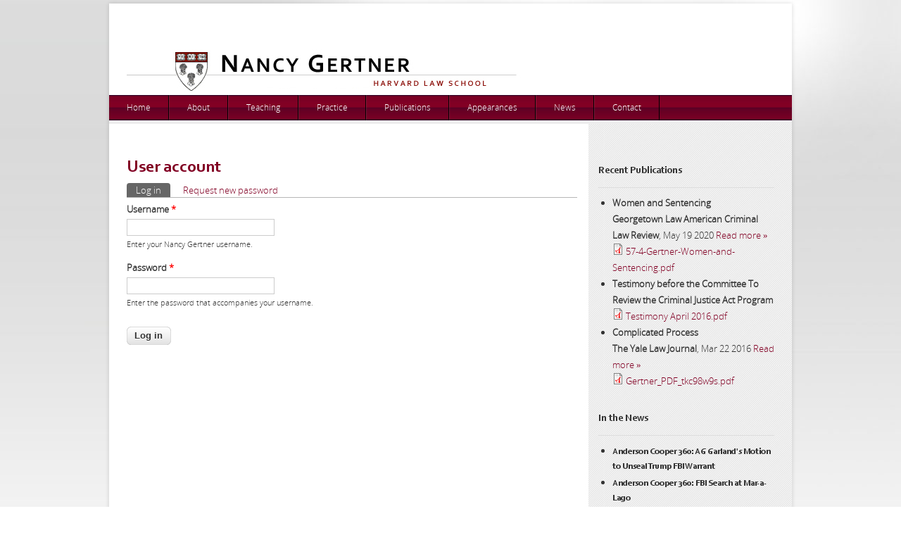

--- FILE ---
content_type: text/html; charset=utf-8
request_url: http://www.nancygertner.com/user
body_size: 22813
content:
<!DOCTYPE html>
<head>
<meta charset="utf-8" />
<meta name="Generator" content="Drupal 7 (http://drupal.org)" />
<meta name="viewport" content="width=device-width, initial-scale=1, maximum-scale=1" />
<link rel="shortcut icon" href="http://www.nancygertner.com/sites/default/files/favicon%284%29.ico" type="image/vnd.microsoft.icon" />
<title>User account | Nancy Gertner</title>
<style type="text/css" media="all">
@import url("http://www.nancygertner.com/modules/system/system.base.css?r84qle");
@import url("http://www.nancygertner.com/modules/system/system.menus.css?r84qle");
@import url("http://www.nancygertner.com/modules/system/system.messages.css?r84qle");
@import url("http://www.nancygertner.com/modules/system/system.theme.css?r84qle");
</style>
<style type="text/css" media="all">
@import url("http://www.nancygertner.com/sites/all/modules/calendar/css/calendar_multiday.css?r84qle");
@import url("http://www.nancygertner.com/sites/all/modules/date/date_repeat_field/date_repeat_field.css?r84qle");
@import url("http://www.nancygertner.com/modules/field/theme/field.css?r84qle");
@import url("http://www.nancygertner.com/modules/node/node.css?r84qle");
@import url("http://www.nancygertner.com/modules/search/search.css?r84qle");
@import url("http://www.nancygertner.com/modules/user/user.css?r84qle");
@import url("http://www.nancygertner.com/sites/all/modules/views/css/views.css?r84qle");
@import url("http://www.nancygertner.com/sites/all/modules/ckeditor/css/ckeditor.css?r84qle");
</style>
<style type="text/css" media="all">
@import url("http://www.nancygertner.com/sites/all/modules/ctools/css/ctools.css?r84qle");
@import url("http://www.nancygertner.com/sites/all/modules/lightbox2/css/lightbox.css?r84qle");
@import url("http://www.nancygertner.com/sites/default/files/honeypot/honeypot.css?r84qle");
</style>
<style type="text/css" media="all">
<!--/*--><![CDATA[/*><!--*/
.IxaqSrFNVkxJAbmMIpdvOKrEcOSCRZkqztWTRJDEUEdJLJATSdZStxQIJTDIWCdW{width:0;height:0;overflow:hidden;}

/*]]>*/-->
</style>
<style type="text/css" media="all">
@import url("http://www.nancygertner.com/sites/all/modules/webform/css/webform.css?r84qle");
</style>
<style type="text/css" media="all">
@import url("http://www.nancygertner.com/sites/all/themes/responsive_corporate/css/awesome_font.css?r84qle");
@import url("http://www.nancygertner.com/sites/all/themes/responsive_corporate/style.css?r84qle");
</style>
<style type="text/css" media="all">
@import url("http://www.nancygertner.com/sites/default/files/fontyourface/font.css?r84qle");
@import url("http://www.nancygertner.com/sites/default/files/fontyourface/fontsquirrel/open-sans-fontfacekit/stylesheet.css?r84qle");
@import url("http://www.nancygertner.com/sites/default/files/fontyourface/local_fonts/corbel-normal-normal/stylesheet.css?r84qle");
</style>
<script type="text/javascript" src="http://www.nancygertner.com/misc/jquery.js?v=1.4.4"></script>
<script type="text/javascript" src="http://www.nancygertner.com/misc/jquery-extend-3.4.0.js?v=1.4.4"></script>
<script type="text/javascript" src="http://www.nancygertner.com/misc/jquery-html-prefilter-3.5.0-backport.js?v=1.4.4"></script>
<script type="text/javascript" src="http://www.nancygertner.com/misc/jquery.once.js?v=1.2"></script>
<script type="text/javascript" src="http://www.nancygertner.com/misc/drupal.js?r84qle"></script>
<script type="text/javascript" src="http://www.nancygertner.com/misc/form-single-submit.js?v=7.102"></script>
<script type="text/javascript" src="http://www.nancygertner.com/sites/all/modules/lightbox2/js/lightbox.js?r84qle"></script>
<script type="text/javascript" src="http://www.nancygertner.com/sites/all/modules/captcha/captcha.js?r84qle"></script>
<script type="text/javascript" src="http://www.nancygertner.com/sites/all/modules/webform/js/webform.js?r84qle"></script>
<script type="text/javascript" src="http://www.nancygertner.com/sites/all/themes/responsive_corporate/js/uniform.js?r84qle"></script>
<script type="text/javascript" src="http://www.nancygertner.com/sites/all/themes/responsive_corporate/js/responsive.js?r84qle"></script>
<script type="text/javascript" src="http://www.nancygertner.com/sites/all/themes/responsive_corporate/js/fitvids.js?r84qle"></script>
<script type="text/javascript" src="http://www.nancygertner.com/sites/all/themes/responsive_corporate/js/superfish.js?r84qle"></script>
<script type="text/javascript" src="http://www.nancygertner.com/sites/all/themes/responsive_corporate/js/custom.js?r84qle"></script>
<script type="text/javascript">
<!--//--><![CDATA[//><!--
jQuery.extend(Drupal.settings, {"basePath":"\/","pathPrefix":"","setHasJsCookie":0,"ajaxPageState":{"theme":"responsive_corporate","theme_token":"4gg_KvuhlZBcNJyx1VtVoriillfuAJmCq1PMfE-lqeM","js":{"misc\/jquery.js":1,"misc\/jquery-extend-3.4.0.js":1,"misc\/jquery-html-prefilter-3.5.0-backport.js":1,"misc\/jquery.once.js":1,"misc\/drupal.js":1,"misc\/form-single-submit.js":1,"sites\/all\/modules\/lightbox2\/js\/lightbox.js":1,"sites\/all\/modules\/captcha\/captcha.js":1,"sites\/all\/modules\/webform\/js\/webform.js":1,"sites\/all\/themes\/responsive_corporate\/js\/uniform.js":1,"sites\/all\/themes\/responsive_corporate\/js\/responsive.js":1,"sites\/all\/themes\/responsive_corporate\/js\/fitvids.js":1,"sites\/all\/themes\/responsive_corporate\/js\/superfish.js":1,"sites\/all\/themes\/responsive_corporate\/js\/custom.js":1},"css":{"modules\/system\/system.base.css":1,"modules\/system\/system.menus.css":1,"modules\/system\/system.messages.css":1,"modules\/system\/system.theme.css":1,"sites\/all\/modules\/calendar\/css\/calendar_multiday.css":1,"sites\/all\/modules\/date\/date_repeat_field\/date_repeat_field.css":1,"modules\/field\/theme\/field.css":1,"modules\/node\/node.css":1,"modules\/search\/search.css":1,"modules\/user\/user.css":1,"sites\/all\/modules\/views\/css\/views.css":1,"sites\/all\/modules\/ckeditor\/css\/ckeditor.css":1,"sites\/all\/modules\/ctools\/css\/ctools.css":1,"sites\/all\/modules\/lightbox2\/css\/lightbox.css":1,"public:\/\/honeypot\/honeypot.css":1,"0":1,"sites\/all\/modules\/webform\/css\/webform.css":1,"sites\/all\/themes\/responsive_corporate\/css\/awesome_font.css":1,"sites\/all\/themes\/responsive_corporate\/style.css":1,"sites\/default\/files\/fontyourface\/font.css":1,"sites\/default\/files\/fontyourface\/fontsquirrel\/open-sans-fontfacekit\/stylesheet.css":1,"public:\/\/fontyourface\/local_fonts\/corbel-normal-normal\/stylesheet.css":1}},"lightbox2":{"rtl":0,"file_path":"\/(\\w\\w\/)public:\/","default_image":"\/sites\/all\/modules\/lightbox2\/images\/brokenimage.jpg","border_size":10,"font_color":"000","box_color":"fff","top_position":"","overlay_opacity":"0.8","overlay_color":"000","disable_close_click":true,"resize_sequence":0,"resize_speed":400,"fade_in_speed":400,"slide_down_speed":600,"use_alt_layout":false,"disable_resize":false,"disable_zoom":false,"force_show_nav":false,"show_caption":true,"loop_items":false,"node_link_text":"View Image Details","node_link_target":false,"image_count":"Image !current of !total","video_count":"Video !current of !total","page_count":"Page !current of !total","lite_press_x_close":"press \u003Ca href=\u0022#\u0022 onclick=\u0022hideLightbox(); return FALSE;\u0022\u003E\u003Ckbd\u003Ex\u003C\/kbd\u003E\u003C\/a\u003E to close","download_link_text":"","enable_login":false,"enable_contact":false,"keys_close":"c x 27","keys_previous":"p 37","keys_next":"n 39","keys_zoom":"z","keys_play_pause":"32","display_image_size":"original","image_node_sizes":"()","trigger_lightbox_classes":"","trigger_lightbox_group_classes":"","trigger_slideshow_classes":"","trigger_lightframe_classes":"","trigger_lightframe_group_classes":"","custom_class_handler":0,"custom_trigger_classes":"","disable_for_gallery_lists":true,"disable_for_acidfree_gallery_lists":true,"enable_acidfree_videos":true,"slideshow_interval":5000,"slideshow_automatic_start":true,"slideshow_automatic_exit":true,"show_play_pause":true,"pause_on_next_click":false,"pause_on_previous_click":true,"loop_slides":false,"iframe_width":600,"iframe_height":400,"iframe_border":1,"enable_video":false,"useragent":"Mozilla\/5.0 (Macintosh; Intel Mac OS X 10_15_7) AppleWebKit\/537.36 (KHTML, like Gecko) Chrome\/131.0.0.0 Safari\/537.36; ClaudeBot\/1.0; +claudebot@anthropic.com)"},"urlIsAjaxTrusted":{"\/content\/contact-us":true,"\/user":true}});
//--><!]]>
</script>
<!--[if lt IE 9]><script src="/sites/all/themes/responsive_corporate/js/html5.js"></script><![endif]-->
</head>
<body class="html not-front not-logged-in one-sidebar sidebar-first page-user">
    <div id="wrap" class="outerbox clearfix">
	
  <header id="header" class="clearfix">
    <div id="logo-wrap">
	

	
      <div id="logo-img"><img src="http://www.nancygertner.com/sites/default/files/logo%20_0.jpg" alt="Home" /></div>      <hgroup id="logo">
        <h1><a href="/" title="Home"></a></h1>
        	
      </hgroup>
	  			   	
    </div>
  </header>
  <nav id="navigation" role="navigation" class="clearfix">
    <div id="main-menu">
      <ul class="menu"><li class="first leaf"><a href="/content/nancy-gertner">Home</a></li>
<li class="leaf"><a href="/content/about-us">About</a></li>
<li class="leaf"><a href="/content/teaching">Teaching</a></li>
<li class="leaf"><a href="/content/practice">Practice</a></li>
<li class="leaf"><a href="/content/publications" title="">Publications</a></li>
<li class="leaf"><a href="/content/speaking-engagements">Appearances</a></li>
<li class="leaf"><a href="/content/news">News</a></li>
<li class="last leaf"><a href="/contact" title="">Contact</a></li>
</ul>    </div>
      </nav>

  <div id="main-content" class="clearfix fitvids-container">
    
    
        

    <section id="content" role="main" class="clearfix">
                              <h1 class="page-title">User account</h1>            <div class="tabs-wrapper clearfix"><h2 class="element-invisible">Primary tabs</h2><ul class="tabs primary clearfix"><li class="active"><a href="/user" class="active">Log in<span class="element-invisible">(active tab)</span></a></li>
<li><a href="/user/password">Request new password</a></li>
</ul></div>                  <div class="region region-content">
  <div id="block-system-main" class="block block-system">

      
  <div class="content">
    <form action="/user" method="post" id="user-login" accept-charset="UTF-8"><div><div class="form-item form-type-textfield form-item-name">
  <label for="edit-name">Username <span class="form-required" title="This field is required.">*</span></label>
 <input type="text" id="edit-name" name="name" value="" size="60" maxlength="60" class="form-text required" />
<div class="description">Enter your Nancy Gertner username.</div>
</div>
<div class="form-item form-type-password form-item-pass">
  <label for="edit-pass">Password <span class="form-required" title="This field is required.">*</span></label>
 <input type="password" id="edit-pass" name="pass" size="60" maxlength="128" class="form-text required" />
<div class="description">Enter the password that accompanies your username.</div>
</div>
<input type="hidden" name="form_build_id" value="form-NvQQrJkVvb4zSYjRYKygg6jXOsGXSxjRH2VhAsdC8qA" />
<input type="hidden" name="form_id" value="user_login" />
<div class="form-actions form-wrapper" id="edit-actions"><input type="submit" id="edit-submit" name="op" value="Log in" class="form-submit" /></div></div></form>  </div>
  
</div> <!-- /.block -->
</div>
 <!-- /.region -->
    </section> <!-- /#main -->

          <aside id="sidebar" role="complementary" class="clearfix">
       <div class="region region-sidebar-first">
  <div id="block-views-publications-block-3" class="block block-views">

        <h2 >Recent Publications</h2>
    
  <div class="content">
    <div class="view view-publications view-id-publications view-display-id-block_3 view-dom-id-38e4609773cdc3089210401d0baaecde">
        
  
  
      <div class="view-content">
      <div class="item-list">    <ul>          <li class="views-row views-row-1 views-row-odd views-row-first">  
  <div class="views-field views-field-title">        <span class="field-content"><b>Women and Sentencing</b></span>  </div>  
  <div class="views-field views-field-field-name-of-publication-1">        <div class="field-content"><b>Georgetown Law American Criminal Law Review</b>, <span class="date-display-single" property="dc:date" datatype="xsd:dateTime" content="2020-05-19T00:00:00-04:00">May 19 2020</span> <a href="/publications/women-and-sentencing">Read more »</a> </div>  </div>  
  <div class="views-field views-field-field-download-pdf">        <div class="field-content"><span class="file"><img class="file-icon" alt="PDF icon" title="application/pdf" src="/modules/file/icons/application-pdf.png" /> <a href="http://www.nancygertner.com/sites/default/files/57-4-Gertner-Women-and-Sentencing.pdf" type="application/pdf; length=137872">57-4-Gertner-Women-and-Sentencing.pdf</a></span></div>  </div>  
  <div class="views-field views-field-field-link">        <div class="field-content"></div>  </div>  
  <div class="views-field views-field-edit-node">        <span class="field-content"></span>  </div></li>
          <li class="views-row views-row-2 views-row-even">  
  <div class="views-field views-field-title">        <span class="field-content"><b>Testimony before the Committee To Review the Criminal Justice Act Program</b></span>  </div>  
  <div class="views-field views-field-field-name-of-publication-1">        <div class="field-content"></div>  </div>  
  <div class="views-field views-field-field-download-pdf">        <div class="field-content"><span class="file"><img class="file-icon" alt="PDF icon" title="application/pdf" src="/modules/file/icons/application-pdf.png" /> <a href="http://www.nancygertner.com/sites/default/files/Testimony%20April%202016.pdf" type="application/pdf; length=575800">Testimony April 2016.pdf</a></span></div>  </div>  
  <div class="views-field views-field-field-link">        <div class="field-content"></div>  </div>  
  <div class="views-field views-field-edit-node">        <span class="field-content"></span>  </div></li>
          <li class="views-row views-row-3 views-row-odd views-row-last">  
  <div class="views-field views-field-title">        <span class="field-content"><b>Complicated Process</b></span>  </div>  
  <div class="views-field views-field-field-name-of-publication-1">        <div class="field-content"><b>The Yale Law Journal</b>, <span class="date-display-single" property="dc:date" datatype="xsd:dateTime" content="2016-03-22T00:00:00-04:00">Mar 22 2016</span> <a href="/publications/complicated-process">Read more »</a> </div>  </div>  
  <div class="views-field views-field-field-download-pdf">        <div class="field-content"><span class="file"><img class="file-icon" alt="PDF icon" title="application/pdf" src="/modules/file/icons/application-pdf.png" /> <a href="http://www.nancygertner.com/sites/default/files/Gertner_PDF_tkc98w9s.pdf" type="application/pdf; length=127853">Gertner_PDF_tkc98w9s.pdf</a></span></div>  </div>  
  <div class="views-field views-field-field-link">        <div class="field-content"></div>  </div>  
  <div class="views-field views-field-edit-node">        <span class="field-content"></span>  </div></li>
      </ul></div>    </div>
  
  
  
  
  
  
</div>  </div>
  
</div> <!-- /.block -->
<div id="block-views-press-block-1" class="block block-views">

        <h2 >In the News</h2>
    
  <div class="content">
    <div class="view view-press view-id-press view-display-id-block_1 view-dom-id-a390338043e2773bc900c76dfe636d3a">
        
  
  
      <div class="view-content">
      <div class="item-list">    <ul>          <li class="views-row views-row-1 views-row-odd views-row-first">  
  <div class="views-field views-field-body-1">        <div class="field-content"><h5><b><a href="/news/anderson-cooper-360-ag-garlands-motion-unseal-trump-fbi-warrant">Anderson Cooper 360: AG Garland&#039;s Motion to Unseal Trump FBI Warrant</a></b></h5> </div>  </div></li>
          <li class="views-row views-row-2 views-row-even">  
  <div class="views-field views-field-body-1">        <div class="field-content"><h5><b><a href="/news/anderson-cooper-360-fbi-search-mar-lago">Anderson Cooper 360: FBI Search at Mar-a-Lago</a></b></h5> </div>  </div></li>
          <li class="views-row views-row-3 views-row-odd views-row-last">  
  <div class="views-field views-field-body-1">        <div class="field-content"><h5><b><a href="/news/panel-role-us-sentencing-commission-decarceration-first-step-act-and-beyond">Panel - The Role of the U.S. Sentencing Commission in Decarceration: First Step Act and Beyond</a></b></h5> </div>  </div></li>
      </ul></div>    </div>
  
  
  
      
<div class="more-link">
  <a href="/press">
    more  </a>
</div>
  
  
  
</div>  </div>
  
</div> <!-- /.block -->
</div>
 <!-- /.region -->
      </aside> 
    
    <div class="clear"></div>
    
    
  </div>
  
      <div id="footer">
    <div id="footer-wrap" class="grid-container clearfix">
      <div id="footer-one" class="grid-4">
        <div class="region region-footer-first">
  <div id="block-block-31" class="block block-block">

        <h2 >Memoir</h2>
    
  <div class="content">
    <p> </p>
<p class="rtecenter"><a href="/node/332"><img alt="" src="/sites/default/files/book.png" style="width: 209px; height: 230px;" /></a></p>
<p class="rtecenter"><a href="/node/332"><strong>In Defense of Women:</strong> Memoirs of an Unrepentant Advocate »</a></p>
  </div>
  
</div> <!-- /.block -->
</div>
 <!-- /.region -->
      </div>
      <div id="footer-two" class="grid-4">
        <div class="region region-footer-second">
  <div id="block-block-1" class="block block-block">

        <h2 >Info</h2>
    
  <div class="content">
    <div class="content">
<p><strong>Nancy Gertner<br />
		Senior Lecturer on Law </strong><br />
		Office: <span class="office">Langdell Library 328</span><br />
		Assistant: Alyssa Lary <a href="mailto:alary@law.harvard.edu">alary@law.harvard.edu</a> 617-496-5487<br />
		Email:     <a href="mailto:ngertner@law.harvard.edu">ngertner@law.harvard.edu</a></p>
<p>1525 Massachusetts Ave., Cambridge, MA, 02239<br />
		Langdell Library is on the Harvard Law School campus</p>
</div>
<p> </p>
  </div>
  
</div> <!-- /.block -->
</div>
 <!-- /.region -->
      </div>
      <div id="footer-three" class="grid-4">
        <div class="region region-footer-third">
  <div id="block-block-32" class="block block-block">

        <h2 >Credentials</h2>
    
  <div class="content">
    <h2>
	Appointments</h2>
<ul>
<li>
		Visiting Professor of Law, 1985-86, 2011</li>
<li>
		Judge, U.S. District Court of Massachusetts, 1994-2011</li>
<li>
		Professor of Practice, 2011</li>
<li>
		Senior Lecturer on law 2013</li>
</ul>
<h2>
	Education</h2>
<ul>
<li>
		Barnard College, Columbia University B.A. 1967, Political Science</li>
<li>
		Yale University M.A. 1971, Political Science</li>
<li>
		Yale University J.D. 1971Biographical Inf</li>
</ul>
  </div>
  
</div> <!-- /.block -->
</div>
 <!-- /.region -->
      </div>
      <div id="footer-four" class="grid-4">
        <div class="region region-footer-fourth">
  <div id="block-webform-client-block-339" class="block block-webform">

        <h2 >Contact</h2>
    
  <div class="content">
    <form class="webform-client-form" enctype="multipart/form-data" action="/content/contact-us" method="post" id="webform-client-form-339" accept-charset="UTF-8"><div><div class="form-item webform-component webform-component-textfield" id="webform-component-name">
  <label for="edit-submitted-name">Name <span class="form-required" title="This field is required.">*</span></label>
 <input type="text" id="edit-submitted-name" name="submitted[name]" value="" size="60" maxlength="128" class="form-text required" />
</div>
<div class="form-item webform-component webform-component-email" id="webform-component-email">
  <label for="edit-submitted-email">Email <span class="form-required" title="This field is required.">*</span></label>
 <input class="email form-text form-email required" type="email" id="edit-submitted-email" name="submitted[email]" size="60" />
</div>
<input type="hidden" name="details[sid]" />
<input type="hidden" name="details[page_num]" value="1" />
<input type="hidden" name="details[page_count]" value="1" />
<input type="hidden" name="details[finished]" value="0" />
<input type="hidden" name="form_build_id" value="form-m__RZ-D34GSdN7oq6lrHvxh83H9sKPrxr6cg2UK_CyE" />
<input type="hidden" name="form_id" value="webform_client_form_339" />
<input type="hidden" name="honeypot_time" value="1763950019|8tDBdzgVdGX7TbdqiAfdDZSvg-4CQjyZsvUQH7cHIUE" />
<div class="url-textfield"><div class="form-item form-type-textfield form-item-url">
  <label for="edit-url">Leave this field blank </label>
 <input autocomplete="off" type="text" id="edit-url" name="url" value="" size="20" maxlength="128" class="form-text" />
</div>
</div><div class="IxaqSrFNVkxJAbmMIpdvOKrEcOSCRZkqztWTRJDEUEdJLJATSdZStxQIJTDIWCdW"><fieldset class="captcha form-wrapper"><legend><span class="fieldset-legend">CAPTCHA</span></legend><div class="fieldset-wrapper"><div class="fieldset-description">This question is for testing whether you are a human visitor and to prevent automated spam submissions.</div><input type="hidden" name="captcha_sid" value="4188677" />
<input type="hidden" name="captcha_token" value="ec5590eb41d8964c9f02e3ec926b75b1" />
<div class="form-item form-type-textfield form-item-captcha-response">
  <label for="edit-captcha-response">Website URL </label>
 <input tabindex="-1" type="text" id="edit-captcha-response" name="captcha_response" value="" size="60" maxlength="128" class="form-text" />
</div>
</div></fieldset>
</div><div class="form-actions form-wrapper" id="edit-actions--3"><input type="submit" id="edit-submit--3" name="op" value="Submit" class="form-submit" /></div></div></form>  </div>
  
</div> <!-- /.block -->
</div>
 <!-- /.region -->
      </div>
      <div class="clear"></div>
    </div>
  </div>
    

  <div id="footer-bottom">
    <div class="grid-container clearfix">
	
	      <div id="new" class="new"><div class="section">
        <div class="region region-new">
  <div id="block-block-6" class="block block-block">

      
  <div class="content">
    <p>Copyright © 2013 Nancy Gertner All rights reserved. | <a href="https://mymail.webair.com/" target="_blank">mgmt</a> | <a href="http://webmail.webair.com" target="_blank">staff</a> | <a href="/user">admin</a></p>
  </div>
  
</div> <!-- /.block -->
</div>
 <!-- /.region -->
      </div></div> <!-- /.section, /#sidebar-first -->
    	
      <div id="copyright" class="grid-1 no-btm-margin">
       

</div>  </body>
</html>

--- FILE ---
content_type: text/css
request_url: http://www.nancygertner.com/sites/all/themes/responsive_corporate/css/awesome_font.css?r84qle
body_size: 14983
content:


@font-face {
  font-family: "FontAwesome";
  src: url('../fonts/fontawesome-webfont.eot');
  src: url('../fonts/fontawesome-webfont.eot?#iefix') format('eot'), url('../fonts/fontawesome-webfont.woff') format('woff'), url('../fonts/fontawesome-webfont.ttf') format('truetype'), url('../fonts/fontawesome-webfont.otf') format('opentype'), url('../fonts/fontawesome-webfont.svg#FontAwesome') format('svg');
  font-weight: normal;
  font-style: normal; }

/*  Font Awesome styles
    ------------------------------------------------------- */
[class^="devs-icon-"]:before,
[class*=" devs-icon-"]:before {
  font-family: FontAwesome;
  font-weight: normal;
  font-style: normal;
  display: inline-block;
  text-decoration: inherit;}

a [class^="devs-icon-"],
a [class*=" devs-icon-"] {
  display: inline-block;
  text-decoration: inherit; }

/* makes the font 33% larger relative to the icon container */
.devs-icon-large:before {
  vertical-align: middle;
  font-size: 4/3em; }

.btn [class^="devs-icon-"],
.btn [class*=" devs-icon-"], .nav-tabs [class^="devs-icon-"], .nav-tabs [class*=" devs-icon-"] {
  /* keeps button heights with and without icons the same */
  line-height: .9em; }

li [class^="devs-icon-"],
li [class*=" devs-icon-"] {
  display: inline-block;
  width: 1.25em;
  text-align: center; }
li .devs-icon-large:before,
li .devs-icon-large:before {
  /* 1.5 increased font size for devs-icon-large * 1.25 width */
  width: 1.875em; }

ul.icons {
  list-style-type: none;
  margin-left: 2em;
  text-indent: -0.8em; }
  ul.icons li [class^="devs-icon-"],
  ul.icons li [class*=" devs-icon-"] {
    width: .8em; }
  ul.icons li .devs-icon-large:before,
  ul.icons li .devs-icon-large:before {
    /* 1.5 increased font size for devs-icon-large * 1.25 width */
    vertical-align: initial; }

/*  Font Awesome uses the Unicode Private Use Area (PUA) to ensure screen
    readers do not read off random characters that represent icons */
/*  Font Awesome uses the Unicode Private Use Area (PUA) to ensure screen
    readers do not read off random characters that represent icons */
.devs-icon-glass:before                { content: "\f000"; }
.devs-icon-music:before                { content: "\f001"; }
.devs-icon-search:before               { content: "\f002"; }
.devs-icon-envelope:before             { content: "\f003"; }
.devs-icon-heart:before                { content: "\f004"; }
.devs-icon-star:before                 { content: "\f005"; }
.devs-icon-star-empty:before           { content: "\f006"; }
.devs-icon-user:before                 { content: "\f007"; }
.devs-icon-film:before                 { content: "\f008"; }
.devs-icon-th-large:before             { content: "\f009"; }
.devs-icon-th:before                   { content: "\f00a"; }
.devs-icon-th-list:before              { content: "\f00b"; }
.devs-icon-ok:before                   { content: "\f00c"; }
.devs-icon-remove:before               { content: "\f00d"; }
.devs-icon-zoom-in:before              { content: "\f00e"; }

.devs-icon-zoom-out:before             { content: "\f010"; }
.devs-icon-off:before                  { content: "\f011"; }
.devs-icon-signal:before               { content: "\f012"; }
.devs-icon-cog:before                  { content: "\f013"; }
.devs-icon-trash:before                { content: "\f014"; }
.devs-icon-home:before                 { content: "\f015"; }
.devs-icon-file:before                 { content: "\f016"; }
.devs-icon-time:before                 { content: "\f017"; }
.devs-icon-road:before                 { content: "\f018"; }
.devs-icon-download-alt:before         { content: "\f019"; }
.devs-icon-download:before             { content: "\f01a"; }
.devs-icon-upload:before               { content: "\f01b"; }
.devs-icon-inbox:before                { content: "\f01c"; }
.devs-icon-play-circle:before          { content: "\f01d"; }
.devs-icon-repeat:before               { content: "\f01e"; }

/* \f020 is not a valid unicode character. all shifted one down */
.devs-icon-refresh:before              { content: "\f021"; }
.devs-icon-list-alt:before             { content: "\f022"; }
.devs-icon-lock:before                 { content: "\f023"; }
.devs-icon-flag:before                 { content: "\f024"; }
.devs-icon-headphones:before           { content: "\f025"; }
.devs-icon-volume-off:before           { content: "\f026"; }
.devs-icon-volume-down:before          { content: "\f027"; }
.devs-icon-volume-up:before            { content: "\f028"; }
.devs-icon-qrcode:before               { content: "\f029"; }
.devs-icon-barcode:before              { content: "\f02a"; }
.devs-icon-tag:before                  { content: "\f02b"; }
.devs-icon-tags:before                 { content: "\f02c"; }
.devs-icon-book:before                 { content: "\f02d"; }
.devs-icon-bookmark:before             { content: "\f02e"; }
.devs-icon-print:before                { content: "\f02f"; }

.devs-icon-camera:before               { content: "\f030"; }
.devs-icon-font:before                 { content: "\f031"; }
.devs-icon-bold:before                 { content: "\f032"; }
.devs-icon-italic:before               { content: "\f033"; }
.devs-icon-text-height:before          { content: "\f034"; }
.devs-icon-text-width:before           { content: "\f035"; }
.devs-icon-align-left:before           { content: "\f036"; }
.devs-icon-align-center:before         { content: "\f037"; }
.devs-icon-align-right:before          { content: "\f038"; }
.devs-icon-align-justify:before        { content: "\f039"; }
.devs-icon-list:before                 { content: "\f03a"; }
.devs-icon-indent-left:before          { content: "\f03b"; }
.devs-icon-indent-right:before         { content: "\f03c"; }
.devs-icon-facetime-video:before       { content: "\f03d"; }
.devs-icon-picture:before              { content: "\f03e"; }

.devs-icon-pencil:before               { content: "\f040"; }
.devs-icon-map-marker:before           { content: "\f041"; }
.devs-icon-adjust:before               { content: "\f042"; }
.devs-icon-tint:before                 { content: "\f043"; }
.devs-icon-edit:before                 { content: "\f044"; }
.devs-icon-share:before                { content: "\f045"; }
.devs-icon-check:before                { content: "\f046"; }
.devs-icon-move:before                 { content: "\f047"; }
.devs-icon-step-backward:before        { content: "\f048"; }
.devs-icon-fast-backward:before        { content: "\f049"; }
.devs-icon-backward:before             { content: "\f04a"; }
.devs-icon-play:before                 { content: "\f04b"; }
.devs-icon-pause:before                { content: "\f04c"; }
.devs-icon-stop:before                 { content: "\f04d"; }
.devs-icon-forward:before              { content: "\f04e"; }

.devs-icon-fast-forward:before         { content: "\f050"; }
.devs-icon-step-forward:before         { content: "\f051"; }
.devs-icon-eject:before                { content: "\f052"; }
.devs-icon-chevron-left:before         { content: "\f053"; }
.devs-icon-chevron-right:before        { content: "\f054"; }
.devs-icon-plus-sign:before            { content: "\f055"; }
.devs-icon-minus-sign:before           { content: "\f056"; }
.devs-icon-remove-sign:before          { content: "\f057"; }
.devs-icon-ok-sign:before              { content: "\f058"; }
.devs-icon-question-sign:before        { content: "\f059"; }
.devs-icon-info-sign:before            { content: "\f05a"; }
.devs-icon-screenshot:before           { content: "\f05b"; }
.devs-icon-remove-circle:before        { content: "\f05c"; }
.devs-icon-ok-circle:before            { content: "\f05d"; }
.devs-icon-ban-circle:before           { content: "\f05e"; }

.devs-icon-arrow-left:before           { content: "\f060"; }
.devs-icon-arrow-right:before          { content: "\f061"; }
.devs-icon-arrow-up:before             { content: "\f062"; }
.devs-icon-arrow-down:before           { content: "\f063"; }
.devs-icon-share-alt:before            { content: "\f064"; }
.devs-icon-resize-full:before          { content: "\f065"; }
.devs-icon-resize-small:before         { content: "\f066"; }
.devs-icon-plus:before                 { content: "\f067"; }
.devs-icon-minus:before                { content: "\f068"; }
.devs-icon-asterisk:before             { content: "\f069"; }
.devs-icon-exclamation-sign:before     { content: "\f06a"; }
.devs-icon-gift:before                 { content: "\f06b"; }
.devs-icon-leaf:before                 { content: "\f06c"; }
.devs-icon-fire:before                 { content: "\f06d"; }
.devs-icon-eye-open:before             { content: "\f06e"; }

.devs-icon-eye-close:before            { content: "\f070"; }
.devs-icon-warning-sign:before         { content: "\f071"; }
.devs-icon-plane:before                { content: "\f072"; }
.devs-icon-calendar:before             { content: "\f073"; }
.devs-icon-random:before               { content: "\f074"; }
.devs-icon-comment:before              { content: "\f075"; }
.devs-icon-magnet:before               { content: "\f076"; }
.devs-icon-chevron-up:before           { content: "\f077"; }
.devs-icon-chevron-down:before         { content: "\f078"; }
.devs-icon-retweet:before              { content: "\f079"; }
.devs-icon-shopping-cart:before        { content: "\f07a"; }
.devs-icon-folder-close:before         { content: "\f07b"; }
.devs-icon-folder-open:before          { content: "\f07c"; }
.devs-icon-resize-vertical:before      { content: "\f07d"; }
.devs-icon-resize-horizontal:before    { content: "\f07e"; }

.devs-icon-bar-chart:before            { content: "\f080"; }
.devs-icon-twitter-sign:before         { content: "\f081"; }
.devs-icon-facebook-sign:before        { content: "\f082"; }
.devs-icon-camera-retro:before         { content: "\f083"; }
.devs-icon-key:before                  { content: "\f084"; }
.devs-icon-cogs:before                 { content: "\f085"; }
.devs-icon-comments:before             { content: "\f086"; }
.devs-icon-thumbs-up:before            { content: "\f087"; }
.devs-icon-thumbs-down:before          { content: "\f088"; }
.devs-icon-star-half:before            { content: "\f089"; }
.devs-icon-heart-empty:before          { content: "\f08a"; }
.devs-icon-signout:before              { content: "\f08b"; }
.devs-icon-linkedin-sign:before        { content: "\f08c"; }
.devs-icon-pushpin:before              { content: "\f08d"; }
.devs-icon-external-link:before        { content: "\f08e"; }

.devs-icon-signin:before               { content: "\f090"; }
.devs-icon-trophy:before               { content: "\f091"; }
.devs-icon-github-sign:before          { content: "\f092"; }
.devs-icon-upload-alt:before           { content: "\f093"; }
.devs-icon-lemon:before                { content: "\f094"; }
.devs-icon-phone:before                { content: "\f095"; }
.devs-icon-check-empty:before          { content: "\f096"; }
.devs-icon-bookmark-empty:before       { content: "\f097"; }
.devs-icon-phone-sign:before           { content: "\f098"; }
.devs-icon-twitter:before              { content: "\f099"; }
.devs-icon-facebook:before             { content: "\f09a"; }
.devs-icon-github:before               { content: "\f09b"; }
.devs-icon-unlock:before               { content: "\f09c"; }
.devs-icon-credit-card:before          { content: "\f09d"; }
.devs-icon-rss:before                  { content: "\f09e"; }

.devs-icon-hdd:before                  { content: "\f0a0"; }
.devs-icon-bullhorn:before             { content: "\f0a1"; }
.devs-icon-bell:before                 { content: "\f0a2"; }
.devs-icon-certificate:before          { content: "\f0a3"; }
.devs-icon-hand-right:before           { content: "\f0a4"; }
.devs-icon-hand-left:before            { content: "\f0a5"; }
.devs-icon-hand-up:before              { content: "\f0a6"; }
.devs-icon-hand-down:before            { content: "\f0a7"; }
.devs-icon-circle-arrow-left:before    { content: "\f0a8"; }
.devs-icon-circle-arrow-right:before   { content: "\f0a9"; }
.devs-icon-circle-arrow-up:before      { content: "\f0aa"; }
.devs-icon-circle-arrow-down:before    { content: "\f0ab"; }
.devs-icon-globe:before                { content: "\f0ac"; }
.devs-icon-wrench:before               { content: "\f0ad"; }
.devs-icon-tasks:before                { content: "\f0ae"; }

.devs-icon-filter:before               { content: "\f0b0"; }
.devs-icon-briefcase:before            { content: "\f0b1"; }
.devs-icon-fullscreen:before           { content: "\f0b2"; }

.devs-icon-group:before                { content: "\f0c0"; }
.devs-icon-link:before                 { content: "\f0c1"; }
.devs-icon-cloud:before                { content: "\f0c2"; }
.devs-icon-beaker:before               { content: "\f0c3"; }
.devs-icon-cut:before                  { content: "\f0c4"; }
.devs-icon-copy:before                 { content: "\f0c5"; }
.devs-icon-paper-clip:before           { content: "\f0c6"; }
.devs-icon-save:before                 { content: "\f0c7"; }
.devs-icon-sign-blank:before           { content: "\f0c8"; }
.devs-icon-reorder:before              { content: "\f0c9"; }
.devs-icon-list-ul:before              { content: "\f0ca"; }
.devs-icon-list-ol:before              { content: "\f0cb"; }
.devs-icon-strikethrough:before        { content: "\f0cc"; }
.devs-icon-underline:before            { content: "\f0cd"; }
.devs-icon-table:before                { content: "\f0ce"; }

.devs-icon-magic:before                { content: "\f0d0"; }
.devs-icon-truck:before                { content: "\f0d1"; }
.devs-icon-pinterest:before            { content: "\f0d2"; }
.devs-icon-pinterest-sign:before       { content: "\f0d3"; }
.devs-icon-google-plus-sign:before     { content: "\f0d4"; }
.devs-icon-google-plus:before          { content: "\f0d5"; }
.devs-icon-money:before                { content: "\f0d6"; }
.devs-icon-caret-down:before           { content: "\f0d7"; }
.devs-icon-caret-up:before             { content: "\f0d8"; }
.devs-icon-caret-left:before           { content: "\f0d9"; }
.devs-icon-caret-right:before          { content: "\f0da"; }
.devs-icon-columns:before              { content: "\f0db"; }
.devs-icon-sort:before                 { content: "\f0dc"; }
.devs-icon-sort-down:before            { content: "\f0dd"; }
.devs-icon-sort-up:before              { content: "\f0de"; }

.devs-icon-envelope-alt:before         { content: "\f0e0"; }
.devs-icon-linkedin:before             { content: "\f0e1"; }
.devs-icon-undo:before                 { content: "\f0e2"; }
.devs-icon-legal:before                { content: "\f0e3"; }
.devs-icon-dashboard:before            { content: "\f0e4"; }
.devs-icon-comment-alt:before          { content: "\f0e5"; }
.devs-icon-comments-alt:before         { content: "\f0e6"; }
.devs-icon-bolt:before                 { content: "\f0e7"; }
.devs-icon-sitemap:before              { content: "\f0e8"; }
.devs-icon-umbrella:before             { content: "\f0e9"; }
.devs-icon-paste:before                { content: "\f0ea"; }
.devs-icon-user-md:before              { content: "\f200"; }


--- FILE ---
content_type: text/css
request_url: http://www.nancygertner.com/sites/default/files/fontyourface/font.css?r84qle
body_size: 130
content:
h1, h2, h3, h4, h5, h6 { font-family: 'corbel'; font-style: normal; font-weight: normal; }
body { font-family: 'OpenSansLight'; }


--- FILE ---
content_type: text/css
request_url: http://www.nancygertner.com/sites/all/themes/responsive_corporate/style.css?r84qle
body_size: 59071
content:
/*
www.devsaran.com
*/


/* =Reset
-------------------------------------------------------------- */
html, body, div, span, applet, object, iframe,
h1, h2, h3, h4, h5, h6, p, blockquote, pre,
a, abbr, acronym, address, big, cite, code,
del, dfn, em, font, ins, kbd, q, s, samp,
small, strike, strong, sub, sup, tt, var,
dl, dt, dd, ol, ul, li,
fieldset, form, label, legend,
table, caption, tbody, tfoot, thead, tr, th, td {
  border: 0;
  font-family: inherit;
  font-size: 100%;
  font-style: inherit;
  font-weight: inherit;
  margin: 0;
  outline: 0;
  padding: 0;
  vertical-align: baseline;
}

/* remember to define focus styles! */
:focus {
  outline: 0;
}
body {
  background: #fff;
  line-height: 1;
}
ol, ul {
  list-style: none;
}

/* tables still need 'cellspacing="0"' in the markup */
table {
  border-collapse: separate;
  border-spacing: 0;
}
caption, th, td {
  font-weight: normal;
  text-align: left;
}

blockquote, q {
  quotes:none;
  border: 1px solid #bbbbbb;
  background: #d8d8d8 url(images/quote.png) no-repeat;
  padding: 10px 5px 5px 47px;
  text-shadow: 1px 1px #fff;
  margin: 5px 0;
  border-radius: 7px;
}

blockquote:before, blockquote:after,
q:before, q:after {
  content:'';
  content:none;
}
code {
  background: #d8d8d8;
  text-shadow: 1px 1px #fff;
  border: 1px solid #bbbbbb;
  display: block;
  padding: 7px;
  margin: 5px 0;
  border-radius: 7px;
}
a img {
  border: 0;
}

/* Block elements */
header, hgroup, footer, section, article, aside {
  display: block;
}

/* Body, Common Classes & Wrap */
body { 
  background: url("images/main-bg.png") repeat-x; 
  nowhitespace: afterproperty; 
  font: 13px/1.8 'Helvetica Neue', Helvetica, Arial, sans-serif; 
  color: #333333; 
  -webkit-font-smoothing: antialiased; 
  -webkit-text-size-adjust: 100%; 
}
body a { 
  color: #820024 
} 
body a:hover { 
  text-decoration: none; 
  color: #000 
}

pre{
  margin: 20px 0;
  background: #eee;
  border: 1px solid #ddd;
  padding: 10px;
  white-space: pre-wrap;  /* css-3 */
  white-space: -moz-pre-wrap;  /* Mozilla */
  white-space: -pre-wrap;  /* Opera 4-6 */
  white-space: -o-pre-wrap;  /* Opera 7 */
  word-wrap: break-word;  /* Internet Explorer 5.5+ */
}

.remove-margin { margin-right: 0 !important }
.clearfix:after { content: "."; display: block; clear: both; visibility: hidden; line-height: 0; height: 0; }
.clear { clear: both }


/*  Structure  */

#wrap { 
  margin-top: 5px; 
  background: #fff; 
  -webkit-box-shadow: 
  0px 0px 6px rgba(0, 0, 0, 0.15); 
  -moz-box-shadow: 0px 0px 6px rgba(0, 0, 0, 0.15); 
  box-shadow: 0px 0px 6px rgba(0, 0, 0, 0.15); 
  margin-bottom: 25px;
}

.outerbox{ 
  width: 970px; 
  margin: 0 auto; 
  -moz-box-sizing: border-box; 
  -webkit-box-sizing: border-box; 
  box-sizing: border-box;  
}


#main-content { 
  background: url(images/content_bg.jpg) repeat-y;
  padding: 25px; 
}

@media only screen and (max-width: 960px) {
#main-content { 
  background: #fff; 
  padding: 25px; 
}
}

img{ max-width: 100%; }

h1, h2, h3, h4, h5, h6 { font-weight: 100; }
h1, h2, h3, h4, h5, h6 { color: #333333 }
h1 a, h2 a, h3 a, h4 a, h5 a, h6 a { color: #333333 }
h1 a:hover, h2 a:hover, h3 a:hover, h4 a:hover, h5 a:hover, h6 a:hover { color: #820024 }
h2, h3, h4, h5, h6 { margin: 0px 0 0px; font-weight: 100; }
h1 { font-size: 24px; margin: 0 0 0px; }
h2 { font-size: 18px }
h3 { font-size: 16px }
h4 { font-size: 14px }
h5 { font-size: 12px }
h6 { font-size: 11px }

p {
    margin: 0 0 20px;
}
p img { margin: 0 }
em { font-style: italic }
strong { font-weight: bold }
small { font-size: 80% }
hr { border: solid rgba(0, 0, 0, 0.2); border-width: 1px 0 0; clear: both; margin: 10px 0 30px; height: 0; }
p a, p a:visited { line-height: inherit }
a:link { text-decoration: none }
a:focus { outline: 0 }
a { outline: 0 }
p a, p a:visited { line-height: inherit }
a:link { text-decoration: none }
a:focus { outline: 0 }

/* Text elements */

ul, ol {
  margin: 0 0 1.5em 2em;
}
ul {
  list-style: disc;
}
ol {
  list-style: decimal;
}
ul ul, ol ol, ul ol, ol ul {
  margin-bottom: 0;
  margin-left: 1em;
}
dt {
  font-weight: bold;
}
dd {
  margin: 0 1.5em 1.5em;
}

dfn, cite, i {
  font-style: italic;
}
address {
  margin: 0 0 1.5em;
}

abbr, acronym {
  border-bottom: 1px dotted #666;
  cursor: help;
}
mark, ins {
  background: #fff9c0;
  text-decoration: none;
}
sup,
sub {
  font-size: 75%;
  height: 0;
  line-height: 0;
  position: relative;
  vertical-align: baseline;
}
sup {
  bottom: 1ex;
}
sub {
  top: .5ex;
}
small {
  font-size: 75%;
}
big {
  font-size: 125%;
}
figure {
  margin: 0;
}
/*table {
  margin: 0 0 1.5em;
  width: 100%;
  border:1px solid #ddd;
  border-right:none;
  background:#fff;
}

/*th {
  font-weight: bold;
  padding:10px 10px;
  background:#555;
  color:#fff;
}

/*tr{
  padding:5px 5px;
}

/*td{
  padding:5px 10px;
  border-top:1px solid #ddd;
  border-right:1px solid #ddd;
}

/*grids*/
.grid-container{position: relative; margin-right: -25px; }
.grid-1,
.grid-2,
.grid-3,
.grid-4,
.grid-5,
.grid-6{ display: block; float: left; margin-right: 20px; margin-bottom: 20px; -moz-box-sizing: border-box; -webkit-box-sizing: border-box; box-sizing: border-box; }

.grid-1{ width: 920px; }
.grid-2{ width: 450px; }
.grid-3{ width: 290px; margin-right: 25px; margin-bottom: 25px; }
.grid-4{ width: 215px; }
.grid-5{ width: 168px; }
.grid-6{ width: 140px; margin-right: 16px; margin-bottom: 16px; }

/*classes to remove margins*/
.no-right-margin{ margin-right: 0; }
.no-btm-margin{ margin-bottom: 0; }

/*floats*/
.float-left{ float: left; }
.float-right{ float: right; }


/* Header
================================================== */
#header { position: relative; padding: 5px 5px; }
#header-image{ display: block; border-top: 5px solid #eee; }

/*logo*/
#logo{ float: left }
#logo a { font-weight: 700; padding: 0px; margin: 0px; text-decoration: none; display: inline-block; }
#logo h1 a, #logo h2 a { color: #000; }
#logo h1 a:hover, #logo h2 a:hover { color: #820024; }
#logo-img img{ float: left; padding: 20px 20px 0px 20px; }
#logo h1, #logo h2 { font-size: 32px; margin: 0 !important; line-height: 1em !important; }
#logo h3.site-slogan{ font-style: italic; font-family: Georgia, "Times New Roman", Times, serif; margin: 0; font-size: 12px; font-weight: normal; }


#header #search-block { float: right;clear:both; width: 50%; height: auto; }  

@media only screen and (max-width: 767px) {
#header #search-block { float: right;clear:both; width: 100%; height: auto; } 
}


#search-block #search-block-form{ float: right; padding: 5px; clear:both; }
#search-block-form{ margin-right: -25px; margin-top: -9px; }

/* Main Navigation
================================================== */
#navigation { background: transparent url(images/bg_topnav.jpg) repeat; height: 36px; border-bottom: 5px solid #eee; position: relative; }


#navigation .sf-menu ul {
    background: none repeat scroll 0 0 #820024;
    box-shadow: 0 0 5px rgba(0, 0, 0, 0.1);
    padding: 0;
    position: absolute;
    top: -999em;
    width: 190px;
    z-index: 9999;
}

/* Superfish Core
================================================== */
.sf-menu, .sf-menu * { margin: 0; padding: 0; list-style: none; }
.sf-menu { line-height: 1.0 }
.sf-menu ul { position: absolute; top: -999em; width: 180px; }
.sf-menu ul li { width: 100% }
.sf-menu li:hover { visibility: inherit }
.sf-menu li { float: left; position: relative; }
.sf-menu a { display: block; position: relative; }
.sf-menu li:hover ul, .sf-menu li.sfHover ul { left: 0px; top: 50px; z-index: 99; }
ul.sf-menu li:hover li ul, ul.sf-menu li.sfHover li ul { top: -999em }
ul.sf-menu li li:hover ul, ul.sf-menu li li.sfHover ul { left: 180px; top: 1px; }

#navigation .sf-menu > li:hover > ul, .sf-menu li.sfHover > ul { top: 35px; padding-top: 1px }
#navigation ul.sf-menu li li:hover ul, ul.sf-menu li li.sfHover ul,
ul.sf-menu li li:hover ul, ul.sf-menu li li.sfHover ul { left: 190px; top: -1px }

#navigation .sf-menu { float: left; border-right: 1px solid rgba(255,255,255, 0.1); }
#navigation .sf-menu a { font-size: 12px; height: 36px; line-height: 36px; color: #fff; padding: 0 25px; text-decoration: none; font-weight: 100; -webkit-transition: all 0.2s ease-in-out; -moz-transition: all 0.2s ease-in-out; -o-transition: all 0.2s ease-in-out; transition: all 0.2s ease-in-out }
#navigation .sf-menu li { float: left; position: relative; } 
#navigation .sf-menu > li { border-left: 1px solid rgba(255,255,255, 0.1); border-right: 1px solid rgba(0,0,0,1); }
#navigation .sf-menu > li:first-child { border-left: none; }
#navigation .sf-menu li:first-child > a, .sf-menu li:first-child > a:hover{ border-left: none; }
#navigation .sf-menu > li > a:hover, #navigation .sf-menu > li.sfHover > a { color: #fff; background: transparent url(images/bg_topnavon.jpg) repeat;}
#main-menu > .sf-menu > li > a.active,
#main-menu > .sf-menu > li > a.active:hover,
#main-menu > .sf-menu > li > a.active-trail,
#main-menu > .sf-menu > li > a.active-trail:hover{ color: #ffedf3; background: transparent url(images/bg_topnavon.jpg) repeat; !important; }

/*drop-down styles*/
#navigation .sf-menu ul { position: absolute; nowhitespace: afterproperty; top: -999em; background: #820024; width: 190px; -webkit-box-shadow: 0px 0px 5px rgba(0, 0, 0, 0.1); box-shadow: 0px 0px 5px rgba(0, 0, 0, 0.1); z-index: 9999; }
#navigation .sf-menu ul li:first-child { border-top: 0 }
#navigation .sf-menu ul li:last-child { border-bottom: 0 }
#navigation .sf-menu a { display: block; position: relative; }
#navigation ul ul { padding-top: 0; z-index: 1 !important; }
#navigation .sf-menu ul li > a.active,
#navigation .sf-menu ul li > a.active-trail { color: #fff; background-color: #2e2e2e; }
#navigation li.sfHover { color: #000 }
#navigation .sf-menu ul a { display: block; padding: 1.4em 1.4em; }
#navigation .sf-menu ul li { border-top: 1px solid rgba(255,255,255, 0.1); border-bottom: 1px solid rgba(0,0,0,1); }
#navigation .sf-menu ul a { color: #ffffff; padding: 11px 10px; height: auto; margin: 0px; border: 0px; line-height: 1em; font-size: 11px; font-weight: normal; text-shadow: none;}
#navigation .sf-menu ul li > a:hover { color: #fff; background-color: #2e2e2e; background-image: none; }
#navigation ul ul li { border-left: none; border-right: none; }
#navigation .sf-menu ul ul{ border-top: 1px solid #333333; }
#navigation .sf-sub-indicator + .sf-sub-indicator { display: none; }

#navigation ul.menu { border: none; list-style: none; }
#navigation ul.menu li { margin: 0; }
#navigation ul li.expanded { list-style:none; }
#navigation ul li.collapsed { list-style:none; }
#navigation ul li.leaf { list-style:none; }
#navigation li.expanded, li.collapsed, li.leaf { margin: 0; padding: 0; }

#navigation .sf-menu ul li {
  border-right:0px;
  border-top:0px;
  border-left:0px;
  border-bottom:1px solid #000000;
}

/* Social
================================================== */
#social { position: absolute; right: 25px; top: 50%; margin-top: -10px; list-style: none; margin-bottom: 10px; }
#social li { display: inline-block; margin-left: 7px; }
#social a { height: 20px; display: block; float: left; -webkit-transition: all 0.2s ease-in-out; -moz-transition: all 0.2s ease-in-out; -o-transition: all 0.2s ease-in-out; transition: all 0.2s ease-in-out }
#social a img { height: 20px; width: 20px; -moz-opacity: 0.8; -khtml-opacity: 0.8; opacity: 0.8; -webkit-transition: all 0.2s ease-in-out; -moz-transition: all 0.2s ease-in-out; -o-transition: all 0.2s ease-in-out; transition: all 0.2s ease-in-out } 
#social a:hover img { display: block; -moz-opacity: 1.0; -khtml-opacity: 1.0; opacity: 1.0 }


/* Slider
================================================== */

/*home slider*/
#full-slider{ margin: -30px -25px 25px; border-bottom: 5px solid #eee; }

/* FlexSlider
================================================== */
.flex-container a:active,
.flexslider a:active,
.flex-container a:focus,
.flexslider a:focus  {outline: none;}
.slides,
.flex-control-nav,
.flex-direction-nav {margin: 0; padding: 0; list-style: none;} 

/* FlexSlider Necessary Styles
*********************************/ 
.flexslider {margin: 0; padding: 0;}
.flexslider .slides > li {display: none; -webkit-backface-visibility: hidden;} /* Hide the slides before the JS is loaded. Avoids image jumping */
.flexslider .slides img {width: 100%; display: block;}
.flex-pauseplay span {text-transform: capitalize;}

/* Clearfix for the .slides element */
.slides:after {content: "."; display: block; clear: both; visibility: hidden; line-height: 0; height: 0;} 
html[xmlns] .slides {display: block;} 
* html .slides {height: 1%;}

/* No JavaScript Fallback */
/* If you are not using another script, such as Modernizr, make sure you
 * include js that eliminates this class on page load */
.no-js .slides > li:first-child {display: block;}

/*main*/
.flexslider-container { position: relative; }
.flexslider { position: relative; zoom: 1; }
.flexslider ul{ margin: 0; }
.flexslider li.slide{ margin: 0; position: relative; }

/*control nav*/
.flex-control-nav{ height: 8px; position: absolute; right: 20px; bottom: 20px }
.flex-control-nav li {margin: 0 0 0 5px; display: inline-block; zoom: 1; *display: inline; }
.flex-control-nav li:first-child {margin: 0;}
.flex-control-nav li a {width: 8px; height: 8px; display: block; background: url("images/bullets.png") no-repeat 0 0; cursor: pointer; text-indent: -9999px;}
.flex-control-nav li a:hover {background-position: -9px 0; }
.flex-control-nav li a.flex-active {background-position: -9px 0; cursor: default;}

/*next/prev arrows*/
.flex-direction-nav li a.flex-next, .flex-direction-nav li a.flex-prev { position: absolute; display: block; width: 25px; height: 25px; line-height: 25px; position: absolute; bottom: 20px; cursor: pointer; font-size: 10px; text-align: center; background: #000; color: #fff !important; opacity: 0.7; -moz-opacity: 0.7; -webkit-opacity: 0.7 }
.flex-direction-nav li a.flex-next { left: 50px; }
.flex-direction-nav li a.flex-prev { left: 20px; }
.flex-direction-nav li a:hover{ opacity: 1; background: #820024; color: #fff !important }

/* slider caption */
.flexslider-container .flex-caption { text-shadow: none; position: absolute; left: 20px; top: 20px; text-align: left; margin: 0; background: #000; opacity: 0.8; -moz-opacity: 0.8; -webkit-opacity: 0.8; padding: 20px; font-size: 13px; color: #fff; font-weight: bold; }
.flexslider-container .flex-caption h2{ color: #fff; margin: 0; }
.flexslider-container .flex-caption p { margin: 0 0; font-size: 12px; color: #ccc;  }
.flexslider-container .flex-caption p:last-child{ margin: 0 }
.flexslider-container .flex-caption a{ color: #ef4135 !important }
.flexslider-container .flex-caption a:hover{ text-decoration: underline }


#breadcrumbs {
  border-bottom: 1px solid #EEEEEE;
  font-size: 11px;
  margin-bottom: 20px;
  padding-bottom: 5px;
}

#content {
  display: inline;
  margin: 0;
  margin-top: 15px;
  padding-bottom: 25px;
}

body.sidebar-first #content {
  float: left; 
  width: 640px;
  margin-top: 15px;
  padding-bottom: 25px;
}

.node-teaser {
  border-bottom: 1px solid #EEEEEE;
  margin-bottom: 15px;
  padding-bottom: 15px;
}

.node h2.title {
  font-size: 21px;
  line-height: 25px;
  margin: 8px 0;
}

h1.page-title {
  color: #820024;
  font-size: 24px;
  line-height: 1.2em;
  margin: 8px 0;
  text-shadow: 1px 1px 1px rgba(255, 255, 255, 0.6);
}

#search-block .block,
#preface-wrap .block,
.region-header .block,
.region-footer .block, 
.region-content-top .block{
  margin: 0px 0px 25px 0px;
}

#search-block .block > h2,
#preface-wrap .block > h2,
.region-header .block > h2,
.region-footer .block > h2, 
.region-content-top .block > h2{
  font-size: 14px; 
  padding-bottom: 10px;
  margin: 0;
}

#sidebar { 
  float: right; 
  width: 250px; 
  padding-bottom: 5px;
  margin-top: 15px;
}

#sidebar .block {
  margin: 0px 0px 25px 0px;
}

#sidebar .block > h2 {
    border-bottom: 1px solid #DDDDDD;
    font-size: 14px;
    height: 35px;
    line-height: 35px;
    margin: 10px 0;
    padding-bottom: 5px;
}


/* Footer
================================================== */



/*footer main*/
#footer h2 { color: #eeeeee;}
#footer p { color: #eeeeee;}
#footer { color: #eeeeee; position: relative; padding: 10px 25px 5px 25px; background: #5f001a; font-size: 12px; min-height: 5px; border-top: 5px solid #eee; }
#footer a { color: #eeeeee }
#footer a:hover { color: #cecece }
#footer ul { margin: 0 }

#footer .block > h2{ font-size: 23px; color: #eeeeee; border-bottom: 1px dotted #eeeeee; padding-bottom: 5px; margin: 0 0 10px; text-transform: uppercase; }

/*footer bottom*/
#footer-bottom { height: 25px; color: #9f9f9f; padding: 10px 25px; font-size: 11px; border-top: 1px solid #333; background: #333333; }
#footer-bottom a { color: #ccc }
#footer-bottom a:hover { color: #fff }
#copyright { font-size: 11px; }
#back-to-top{ text-align: right }

@media only screen and (max-width: 767px) {
#footer-bottom {height: 50px;}
}

/* -------------- Form Elements  ------------- */

fieldset { background: #ffffff; border: 1px solid #cccccc; margin-top: 10px; margin-bottom: 32px;
padding: 0 0 10px; position: relative; top: 12px; /* Offsets the negative margin of legends */
-khtml-border-radius: 4px; -moz-border-radius: 4px; -webkit-border-radius: 4px; border-radius: 4px; }

.fieldset-wrapper { margin-top: 25px; }

.node-form .vertical-tabs .fieldset-wrapper { margin-top: 0; }

.filter-wrapper { top: 0; padding: 1em 0 0.2em;
-khtml-border-radius-topright: 0; -khtml-border-radius-topleft: 0; -moz-border-radius-topright: 0; -moz-border-radius-topleft: 0;
-webkit-border-top-left-radius: 0; -webkit-border-top-right-radius: 0; border-top-left-radius: 0; border-top-right-radius: 0; }

.filter-help a { font-size: 0.857em; padding: 2px 20px 0; }

.filter-wrapper .form-item label { margin-right: 10px; }

.filter-wrapper .form-item { padding: 0 0 0.5em 0.5em; }

.filter-guidelines { padding: 0 1.5em 0 0.5em; }

fieldset.collapsed { background: transparent; -khtml-border-radius: 0; -moz-border-radius: 0;  -webkit-border-radius: 0; border-radius: 0; }

fieldset legend { background: #dbdbdb; border: 1px solid #ccc; border-bottom: none; display: block; height: 2em;
left: -1px; line-height: 2; padding: 0; position: absolute; text-indent: 10px; text-shadow: 0 1px 0 #fff; top: -12px; width: 100%;
-khtml-border-radius-topleft: 4px; -moz-border-radius-topleft: 4px; -webkit-border-top-left-radius: 4px; border-top-left-radius: 4px; 
-khtml-border-radius-topright: 4px; -moz-border-radius-topright: 4px; -webkit-border-top-right-radius: 4px; border-top-right-radius: 4px; }

fieldset.collapsed legend { -khtml-border-radius: 4px; -moz-border-radius: 4px; -webkit-border-radius: 4px; border-radius: 4px; }

fieldset .fieldset-wrapper { padding: 0 10px; }

fieldset .fieldset-description { margin-top: 5px; margin-bottom: 1em; line-height: 1.4; font-style: italic; }

input { margin: 2px 0; padding: 4px; }

input, textarea {  font-size: 0.929em; }

textarea { line-height: 1.5; }

textarea.form-textarea, select.form-select { padding: 4px; }

input.form-text, textarea.form-textarea, select.form-select { border: 1px solid #ccc; }

.password-suggestions ul li { margin-left: 1.2em; }

.form-item { margin-bottom: 1em; margin-top: 2px; }

.form-item label { font-size: 0.929em; }

.form-type-radio label, .form-type-checkbox label { margin-left: 4px; }

.form-type-radio .description, .form-type-checkbox .description { margin-left: 2px; }

.form-actions { padding-top: 10px; }

/* Contact Form */

.contact-form #edit-name { width: 100%;
-moz-box-sizing: border-box; -webkit-box-sizing: border-box; box-sizing: border-box;
-khtml-border-radius: 4px; -moz-border-radius: 4px; -webkit-border-radius: 4px; border-radius: 4px; }

.contact-form #edit-mail { width: 100%;
-moz-box-sizing: border-box; -webkit-box-sizing: border-box; box-sizing: border-box;
-khtml-border-radius: 4px; -moz-border-radius: 4px; -webkit-border-radius: 4px; border-radius: 4px; }

.contact-form #edit-subject { width: 100%;
-moz-box-sizing: border-box; -webkit-box-sizing: border-box; box-sizing: border-box;
-khtml-border-radius: 4px; -moz-border-radius: 4px; -webkit-border-radius: 4px; border-radius: 4px; }

.contact-form #edit-message { width: 100%;
-moz-box-sizing: border-box; -webkit-box-sizing: border-box; box-sizing: border-box;
-khtml-border-top-left-radius: 4px; -khtml-border-top-right-radius: 4px; -moz-border-radius-topleft: 4px;
-moz-border-radius-topright: 4px; -webkit-border-top-left-radius: 4px; -webkit-border-top-right-radius: 4px;
border-top-left-radius: 4px; border-top-right-radius: 4px; }

.contact-form .resizable-textarea .grippie {  width: 100%;
-moz-box-sizing: border-box; -webkit-box-sizing: border-box; box-sizing: border-box;
-khtml-border-bottom-left-radius: 4px; -khtml-border-bottom-right-radius: 4px; -moz-border-radius-bottomleft: 4px;
-moz-border-radius-bottomright: 4px; -webkit-border-bottom-left-radius: 4px; -webkit-border-bottom-right-radius: 4px;
border-bottom-left-radius: 4px; border-bottom-right-radius: 4px; }

/* Comment form */

.comment-form label { float: left; font-size: 0.929em; }

.comment-form input, .comment-form .form-select { margin: 0; 
-khtml-border-radius: 4px; -moz-border-radius: 4px; -webkit-border-radius: 4px; border-radius: 4px; }

.comment-form .form-type-textarea label { float: none; }

.comment-form .form-item,
.comment-form .form-radios,
.comment-form .form-type-checkbox,
.comment-form .form-select { margin-bottom: 10px; overflow: hidden; }

.comment-form .form-type-checkbox,
.comment-form .form-radios { margin-left: 120px; }

.comment-form .form-type-checkbox label,
.comment-form .form-radios label { float: none; margin-top: 0; }

.comment-form input.form-file { width: auto; }

.comment-form .form-text { display: block; margin: 0; width: 100%;
-moz-box-sizing: border-box; -webkit-box-sizing: border-box; box-sizing: border-box; }

.comment-form .form-item .description { font-size: 0.786em; line-height: 1.2; margin-left: 120px; }

#content h2.comment-form { margin-bottom: 0.5em; }

.comment-form .form-textarea { -khtml-border-radius-topleft: 4px; -khtml-border-radius-topright: 4px;
-moz-border-radius-topleft: 4px; -moz-border-radius-topright: 4px;
-webkit-border-top-left-radius: 4px; -webkit-border-top-right-radius: 4px;
border-top-left-radius: 4px; border-top-right-radius: 4px; }

.comment-form fieldset.filter-wrapper .fieldset-wrapper,
.comment-form .text-format-wrapper .form-item { margin-top: 0; margin-bottom: 0; }

.filter-wrapper label { width: auto; float: none; }

.filter-wrapper .form-select { min-width: 120px; }

.comment-form fieldset.filter-wrapper .tips { font-size: 0.786em; }

#comment-body-add-more-wrapper .form-type-textarea label { margin-bottom: 0.4em; }

#edit-actions input { margin-right: 0.6em; }

/* Other Overrides */

div.password-suggestions { border: 0; }

.ui-widget-overlay { background: #222222; opacity: 0.7; }

div.vertical-tabs .vertical-tabs-panes fieldset.vertical-tabs-pane { padding: 1em; }

#forum .name { font-size: 1.083em; }

#forum .description { font-size: 1em; }

/* Form Buttons */

button,
input[type="submit"],
input[type="reset"],
input[type="button"] {
/* IE10 */ 
background-image: -ms-linear-gradient(top, #FFFFFF 0%, #E3E3E3 100%);
/* Mozilla Firefox */ 
background-image: -moz-linear-gradient(top, #FFFFFF 0%, #E3E3E3 100%);
/* Opera */ 
background-image: -o-linear-gradient(top, #FFFFFF 0%, #E3E3E3 100%);
/* Webkit (Safari/Chrome 10) */ 
background-image: -webkit-gradient(linear, left top, left bottom, color-stop(0, #FFFFFF), color-stop(1, #E3E3E3));
/* Webkit (Chrome 11+) */ 
background-image: -webkit-linear-gradient(top, #FFFFFF 0%, #E3E3E3 100%);
/* Proposed W3C Markup */ 
background-image: linear-gradient(top, #FFFFFF 0%, #E3E3E3 100%);
/* IE6-9 */ 
filter:  progid:DXImageTransform.Microsoft.gradient(startColorstr='#FFFFFF', endColorstr='#E3E3E3');

border: 1px solid #dbdbdb;
-moz-border-radius: 6px; -webkit-border-radius: 6px; -o-border-radius: 6px; -ms-border-radius: 6px; -khtml-border-radius: 6px; border-radius: 6px;
-moz-box-shadow: inset 0 1px 0 0 white; -webkit-box-shadow: inset 0 1px 0 0 white; -o-box-shadow: inset 0 1px 0 0 white; box-shadow: inset 0 1px 0 0 white;
color: #333333; text-shadow: 0 1px 0 white; position: relative; font-weight:bold; padding: 4px .8em 5px .8em; font-size: 13px; }

button:hover,
input[type="submit"]:hover,
input[type="reset"]:hover,
input[type="button"]:hover {
/* IE10 */ 
background-image: -ms-linear-gradient(top, #DBDBDB 0%, #F2F2F2 100%);
/* Mozilla Firefox */ 
background-image: -moz-linear-gradient(top, #DBDBDB 0%, #F2F2F2 100%);
/* Opera */ 
background-image: -o-linear-gradient(top, #DBDBDB 0%, #F2F2F2 100%);
/* Webkit (Safari/Chrome 10) */ 
background-image: -webkit-gradient(linear, left top, left bottom, color-stop(0, #DBDBDB), color-stop(1, #F2F2F2));
/* Webkit (Chrome 11+) */ 
background-image: -webkit-linear-gradient(top, #DBDBDB 0%, #F2F2F2 100%);
/* Proposed W3C Markup */ 
background-image: linear-gradient(top, #DBDBDB 0%, #F2F2F2 100%);
/* IE6-9 */ 
filter:  progid:DXImageTransform.Microsoft.gradient(startColorstr='#DBDBDB', endColorstr='#F2F2F2');

-moz-border-radius: 6px; -webkit-border-radius: 6px; -o-border-radius: 6px; -ms-border-radius: 6px; -khtml-border-radius: 6px; border-radius: 6px;
-moz-box-shadow: inset 0 1px 0 0 white;
-webkit-box-shadow: inset 0 1px 0 0 white;
-o-box-shadow: inset 0 1px 0 0 white;
box-shadow: inset 0 1px 0 0 white;
cursor: pointer; }

button.full-width,
input[type="submit"].full-width,
input[type="reset"].full-width,
input[type="button"].full-width { 
width: 100%; padding-left: 0 !important; padding-right: 0 !important; text-align: center; }


#block-search-form { padding-bottom: 7px; }

#block-search-form .content { margin-top: 0; }

#search-form input#edit-keys,
#block-search-form .form-item-search-block-form input { float: left; font-size: 1em; height: 1.143em; margin-right: 5px; width: 9em; }

#search-block-form input.form-submit,
#search-form input.form-submit { margin-left: 0; margin-right: 0; height: 25px; width: 34px; padding: 0; cursor: pointer;
text-indent: -9999px; border-color: #e4e4e4 #d2d2d2 #b4b4b4; background: url(images/search-button.png) no-repeat center top; overflow: hidden; }

#search-block-form input.form-submit:hover,
#search-block-form input.form-submit:focus,
#search-form input.form-submit:hover,
#search-form input.form-submit:focus { background-position: center bottom; }

#search-form .form-item-keys label { display: block; }


ol.search-results { padding-left: 0; }

.search-results li { border-bottom: 1px solid #d3d7d9; padding-bottom: 0.4285em; margin-bottom: 0.5em; }

.search-results li:last-child { border-bottom: none; padding-bottom: none; margin-bottom: 1em; }

.search-results .search-snippet-info { padding-left: 0; }

.node-submitted { font-size: 11px; color: #666; margin: 0 0 10px; }
.node-submitted a { color: #666; }
.node-submitted a:hover { color: #000; }
.node-submitted li { background: #f5f5f5; padding: 2px 5px; float: left; margin-right: 5px; list-style: none; }
.node-submitted li span{ margin-right: 5px; }



.links li a {
  background-color: #E7E5E3;
  color: #100100;
  padding: 4px 5px;
  border-radius: 4px;
  text-shadow: 1px 1px #fff;
  font-weight: normal;
}

.links li a:hover {
  background-color: #D7D5D3;
  color: #100101;
}


/*-------------------------------------------*
/* Fix CKEditor style
/*-------------------------------------------*/
#content table.cke_editor {
  background: transparent;
  border: 0;
}
#content table.cke_editor td {
  background: transparent;
  padding: 0;
  border: 0;
}

/*-------------------------------------------*
/* Poll, Buttons, Form
/*-------------------------------------------*/
.poll .vote-form .choices .title {
  font-size: 14px;
  font-weight: normal;
  line-height: 2;
}

.poll .vote-form .choices {
  margin: 0;
}

.form-item label {
  font-size: 13px;
  font-weight: bold;
}

/*-------------------------------------------*
/* Menus and item lists 
/*-------------------------------------------*/
.item-list ul {
  margin: 0;
  padding: 0 0 0 1.5385em;
}

.item-list ul li {
  margin: 0;
  padding: 0;
}

ul.menu li {
  margin: 0;
  padding: 0;
}

ul.inline {
  clear: both;
}

ul.inline li {
  margin: 0;
  padding: 0;
}

/*-------------------------------------------*
/* Admin Tabs
/*-------------------------------------------*/
.tabs-wrapper {
  border-bottom: 1px solid #b7b7b7;
  margin: 0 0 5px 0;
}

ul.primary {
  border: none;
  margin: 0;
  padding: 0;
}

ul.primary li a {
  background: none;
  border: none;
  display: block;
  float: left;
  line-height: 1.5385em;
  margin: 0;
  padding: 0 1em;
  border-radius: 4px 4px 0 0;
  margin-right: 5px;
}

ul.primary li a:hover, ul.primary li a.active {
  background: #666;
  border: none;
  color: #fff;
}

ul.primary li a:hover {
  background: #888;
  text-decoration: none;
}

ul.secondary {
  background: #666;
  border-bottom: none;
  clear: both;
  margin: 0;
  padding: 0;
}

ul.secondary li {
  border-right: none;
}

ul.secondary li a, ul.secondary li a:link {
  border: none;
  color: #ccc;
  display: block;
  float: left;
  line-height: 1.5385em;
  padding: 0 1em;
}

ul.secondary li a:hover, ul.secondary li a.active {
  background: #888;
  color: #fff;
  text-decoration: none;
}

ul.secondary a.active {
  border-bottom: none;
}

ul.inline, ul.links.inline {
  margin-left: 0;
}

/*-------------------------------------------*
/* Tabs and Tags
/*-------------------------------------------*/
.field-name-field-tags {
  margin: 0 0 10px 0;
}

.field-name-field-tags a { 
  padding: 4px 7px;  
  background: #F5F5F5; 
  color: #666; 
  margin-right: 5px; 
  margin-bottom: 5px; 
  font-size: 11px; 
  font-weight: bold; 
  -webkit-transition: all 0.1s ease-in-out; 
  -moz-transition: all 0.1s ease-in-out; 
  -o-transition: all 0.1s ease-in-out;
}

.field-name-field-tags a:hover { 
  background: #820024; 
  color: #fff; 
}

.field-name-field-tags .field-item {
  margin: 0 1em 0 0;
}

.field-name-field-tags div {
  display: inline;
}

#main .field-label{
  color: #000;
}

#main .field-items .field-item{
}

/*-------------------------------------------*
/* Profile
/*-------------------------------------------*/
.profile {
  margin: 1.5385em 0;
}

.profile dd {
  margin-bottom: 1.5385em;
}

.profile h3 {
  border: none;
}

.profile dt {
  margin-bottom: 0;
}

.password-parent {
  width: 36em;
}

/* Comments */

.comment h2.title { margin-bottom: 1em; }

.comment div.user-picture img { margin-left: 0; }

.comment { margin-bottom: 20px; display: table; vertical-align: top; }

.comment .attribution { display: table-cell; padding: 0 35px 0 0; vertical-align: top; overflow: hidden; }

.comment .attribution img { margin: 0; border: 1px solid #d3d7d9; }

.comment .attribution .username { white-space: nowrap; }

.comment .comment-submitted p { margin: 4px 0; font-size: 1.071em; line-height: 1.2; }

.comment .comment-submitted .comment-time { font-size: 0.786em; }

.comment .comment-submitted .comment-permalink { font-size: 0.786em; text-transform: lowercase; }

.comment .content { font-size: 0.929em; line-height: 1.6; }

.comment .comment-arrow { background: url(images/comment-arrow.gif) no-repeat 0 center transparent;
border-left: 1px solid; border-right: 1px solid; height: 40px; margin-left: -36px; margin-top: 15px; position: absolute; width: 20px; }

.comment .comment-text { padding: 0 25px 10px 35px; display: table-cell; vertical-align: top; position: relative; width: 100%; border-left: 1px solid #d3d7d9; }

.comment .indented { margin-left: 40px; }

.comment-unpublished { margin-right: 5px; padding: 5px 2px 5px 5px; }

.comment .comment-text .comment-arrow { border-left: 1px solid #ffffff; border-right: 1px solid #ffffff; }

/*-------------------------------------------*
/* Navigation
/*-------------------------------------------*/
.item-list .pager {
}

.item-list .pager li {
  background: #cfcfcf;
  border-radius: 3px;
  margin-right: 4px;
  text-shadow: 1px 1px #fff;
}

/*-------------------------------------------*
/* Forum
/*-------------------------------------------*/
.field-name-taxonomy-forums div {
  display: inline;
  margin-top: 4px;
}

.field-name-taxonomy-forums .field-items {
}

#forum .title {
  font-size: 16px;
}

#forum .submitted {
  font-size: 12px;
  font-family: Lucida Grande, Verdana, Arial, sans-serif;
  background: transparent;
  padding: 0;
}

#forum .container {
  background: #a1a1a1;
  color: #fff;
}

#forum .container a {
  color: #000;
  font-weight: bold;
}

#forum div.indent {
  margin-left: 2px;
}

.forum-starter-picture {
  float: left;
  padding: 4px;
  border: 1px solid #d9d9d9;
  margin: 5px 7px 5px 0;
}

#forum th {
  background: #434343;
  text-shadow: none;
  color: #fff;
}

#forum th a {
  color: #fff;
}

#forum td.forum .icon, #forum .icon div {
  background: url(images/no-new-posts.png) no-repeat;
  width: 35px;
  height: 35px;
}

#forum .name a{ 
  font-size: 16px;
}


/*-----------------------------------------------------------------------------------*
/* Shortcodes
/*-----------------------------------------------------------------------------------*/

/*columns*/
.one-half{ width:48%; }
.one-third{ width:30.66%; }
.two-third{ width:65.33%; }
.one-fourth{ width:22%; }
.three-fourth{ width:74%; }
.one-fifth{ width:16.8%; }
.one-sixth{ width:13.33%; }
.one-half, .one-third, .two-third, .one-fourth, .three-fourth, .one-fifth, .one-sixth {
  position:relative; margin-right:4%; float:left;
}

.column-last{margin-right: 0px;}
.column-first{margin-left: 0px;}



/* Apply To All Responsive Layouts
================================================== */
@media only screen and (max-width: 959px) { }


/* #Tablet (Portrait) = Design for a width of 730px
================================================== */

@media only screen and (min-width: 768px) and (max-width: 959px) {

  /*grid*/
  #wrap.outerbox{ width: 730px; }
  #wrap .grid-1{ width: 680px; }
  #wrap .grid-2{ width: 330px; }
  #wrap .grid-3{ width: 214px; margin-right: 19px; margin-bottom: 19px; }
  #wrap .grid-4{ width: 155px; }
  #wrap .grid-5{ width: 120px; }
  #wrap .grid-6{ width: 100px; margin-right: 16px; margin-bottom: 16px; }

  /*main*/
  #wrap #content{ width: 450px }
  #wrap #sidebar{ width: 205px }
  
}

/* Mobile (Portrait) = Design for a width of 280px
================================================== */

@media only screen and (max-width: 767px) {
  /*grid*/
  #wrap.outerbox{ width: 280px; }
  #wrap .grid-1, #wrap .grid-2, #wrap .grid-3, #wrap .grid-4, #wrap .grid-5, #wrap .grid-6{ width: 230px; }
  
  /*main*/
  #wrap #content{ width: 100%; }
  #wrap #sidebar{ width: 100%; }

  /*shortcodes*/
  .one-half,
  .one-third,
  .one-fourth,
  .one-fifth,
  .one-sixth,
  .one-two-third,
  .one-three-fourths { width: 100%; margin: 0 0 25px; }
}


/* Mobile (Landscape) = Design for a width of 440px
================================================== */

/* Note: Design for a width of 440px */
@media only screen and (min-width: 480px) and (max-width: 767px) {
  /*grid*/
  #wrap.outerbox{ width: 440px; }
  #wrap .grid-1, #wrap .grid-2, #wrap .grid-3, #wrap .grid-4, #wrap .grid-5, #wrap .grid-6{ width: 390px; }
}


/* General
================================================== */
img{ max-width: 100%; }

#navigation .selector { display: none; }


/* Apply To All Responsive Layouts
================================================== */
@media only screen and (max-width: 959px) {
  
  /*hide stuff*/
  .flexslider-container .flex-caption{ display: none }
  
  /*navigation top menu*/
  #navigation .selector option{ background:#f5f5f5; -webkit-appearance:none; padding: 10px; border-bottom: 1px solid #ddd }
  #navigation .selector, 
  #navigation .selector span{ cursor: pointer !important; -webkit-font-smoothing:antialiased }
  #navigation .selector, 
  #navigation .selector *{ margin:0; padding:0 }
  #navigation .selector select{ top:0px; left:0px; height: 45px }
  #navigation .selector{ width: 100%; color: #fff; font-weight: bold; line-height: 45px; text-indent: 20px }
  #navigation .selector{ height: 51px; width: 60px; width: 100%; display:-moz-inline-box; display:inline-block; vertical-align:middle; zoom:1; *display:inline; cursor: pointer !important; position:relative; overflow:hidden; background: url("images/responsive-drop-arrow.png") right center no-repeat }
  #navigation .selector select:focus{outline:0; }
  #navigation .selector span{ display:block; overflow:hidden; text-overflow:ellipsis; white-space:nowrap }
  #navigation .selector select{ position:absolute; height:45px; background:none; width:100%; font-family:"Helvetica Neue",Helvetica,Arial,sans-serif; font-size:12px; font-weight:500; border:0 !important }

    
  /*display dropdown nav*/
  #navigation .selector { display: inline-block; }
  #navigation ul { display: none; }
}



/* #Tablet (Portrait) = Design for a width of 730px
================================================== */
@media only screen and (min-width: 768px) and (max-width: 959px) {
  

}



/* Mobile (Portrait) = Design for a width of 280px
================================================== */

@media only screen and (max-width: 767px) {

  /*hide stuff*/
  .flexslider-container .flex-caption{ display: none }
  #top-search{ display:none; }
  
  /*main*/
  #content { width: 100% }
  
  /*header*/
  #logo{ margin: 0 !important }

  
  /*sidebar*/
  #sidebar{ margin-top: 15px; padding-top: 25px; border-top: 4px solid #eee; }
  
  
  /*footer*/
  #footer-bottom{ text-align: center }
  #back-to-top { margin-top: 5px; text-align: center;}
  
       
}


/* Mobile (Landscape) = Design for a width of 440px
================================================== */
@media only screen and (min-width: 480px) and (max-width: 767px) {
  
    
}

/* 
* Skeleton V1.0.3
* Copyright 2011, Dave Gamache
* www.getskeleton.com
* Free to use under the MIT license.
* http://www.opensource.org/licenses/mit-license.php
* 7/17/2011
*/


/* Table of Contents
==================================================
    #Base 960 Grid    
    #Tablet (Portrait)
    #Mobile (Portrait) 
    #Mobile (Landscape)
    #Clearing */
    
    

/* #Base 960 Grid 
================================================== */

    .container                                  { position: relative; width: 960px; margin: 0 auto; padding: 0; }
    .column, .columns                           { float: left; display: inline; margin-left: 10px; margin-right: 10px; }
    .row                                        { margin-bottom: 20px; }
    
    /* Nested Column Classes */
    .column.alpha, .columns.alpha               { margin-left: 0; }
    .column.omega, .columns.omega               { margin-right: 0; }
    
    /* Base Grid */
    .container .one.column                      { width: 40px;  }
    .container .two.columns                     { width: 100px; }
    .container .three.columns                   { width: 160px; }
    .container .four.columns                    { width: 220px; }
    .container .five.columns                    { width: 280px; }
    .container .six.columns                     { width: 340px; }
    .container .seven.columns                   { width: 400px; }
    .container .eight.columns                   { width: 460px; }
    .container .nine.columns                    { width: 520px; }
    .container .ten.columns                     { width: 580px; }
    .container .eleven.columns                  { width: 640px; }
    .container .twelve.columns                  { width: 700px; }
    .container .thirteen.columns                { width: 760px; }
    .container .fourteen.columns                { width: 820px; }
    .container .fifteen.columns                 { width: 880px; }
    .container .sixteen.columns                 { width: 940px; }
    
    .container .one-third.column                { width: 300px; }
    .container .two-thirds.column               { width: 620px; }
    
    /* Offsets */   
    .container .offset-by-one                   { padding-left: 60px;  }
    .container .offset-by-two                   { padding-left: 120px; }
    .container .offset-by-three                 { padding-left: 180px; }
    .container .offset-by-four                  { padding-left: 240px; }
    .container .offset-by-five                  { padding-left: 300px; }
    .container .offset-by-six                   { padding-left: 360px; }
    .container .offset-by-seven                 { padding-left: 420px; }
    .container .offset-by-eight                 { padding-left: 480px; }
    .container .offset-by-nine                  { padding-left: 540px; }
    .container .offset-by-ten                   { padding-left: 600px; }
    .container .offset-by-eleven                { padding-left: 660px; }
    .container .offset-by-twelve                { padding-left: 720px; }
    .container .offset-by-thirteen              { padding-left: 780px; }
    .container .offset-by-fourteen              { padding-left: 840px; }
    .container .offset-by-fifteen               { padding-left: 900px; }
    
    
    
/* #Tablet (Portrait)
================================================== */   

    /* Note: Design for a width of 768px */

    @media only screen and (min-width: 768px) and (max-width: 959px) {
        .container                                  { width: 768px; }
        .container .column,
        .container .columns                         { margin-left: 10px; margin-right: 10px;  }
        .column.alpha, .columns.alpha               { margin-left: 0; margin-right: 10px; }
        .column.omega, .columns.omega               { margin-right: 0; margin-left: 10px; }
    
        .container .one.column                      { width: 28px; }
        .container .two.columns                     { width: 76px; }
        .container .three.columns                   { width: 124px; }
        .container .four.columns                    { width: 172px; }
        .container .five.columns                    { width: 220px; }
        .container .six.columns                     { width: 268px; }
        .container .seven.columns                   { width: 316px; }
        .container .eight.columns                   { width: 364px; }
        .container .nine.columns                    { width: 412px; }
        .container .ten.columns                     { width: 460px; }
        .container .eleven.columns                  { width: 508px; }
        .container .twelve.columns                  { width: 556px; }
        .container .thirteen.columns                { width: 604px; }
        .container .fourteen.columns                { width: 652px; }
        .container .fifteen.columns                 { width: 700px; }
        .container .sixteen.columns                 { width: 748px; }
        
        .container .one-third.column                { width: 236px; }
        .container .two-thirds.column               { width: 492px; }
        
        /* Offsets */   
        .container .offset-by-one                   { padding-left: 48px; }
        .container .offset-by-two                   { padding-left: 96px; }
        .container .offset-by-three                 { padding-left: 144px; }
        .container .offset-by-four                  { padding-left: 192px; }
        .container .offset-by-five                  { padding-left: 240px; }
        .container .offset-by-six                   { padding-left: 288px; }
        .container .offset-by-seven                 { padding-left: 336px; }
        .container .offset-by-eight                 { padding-left: 348px; }
        .container .offset-by-nine                  { padding-left: 432px; }
        .container .offset-by-ten                   { padding-left: 480px; }
        .container .offset-by-eleven                { padding-left: 528px; }
        .container .offset-by-twelve                { padding-left: 576px; }
        .container .offset-by-thirteen              { padding-left: 624px; }
        .container .offset-by-fourteen              { padding-left: 672px; }
        .container .offset-by-fifteen               { padding-left: 720px; }
    }
    
    
/*  #Mobile (Portrait) 
================================================== */
    
    /* Note: Design for a width of 320px */
    
    @media only screen and (max-width: 767px) {
        .container { width: 300px; }
        .columns, .column { margin: 0; }
        
        .container .one.column,
        .container .two.columns,
        .container .three.columns,
        .container .four.columns,
        .container .five.columns,
        .container .six.columns,
        .container .seven.columns,
        .container .eight.columns,
        .container .nine.columns,
        .container .ten.columns,
        .container .eleven.columns,
        .container .twelve.columns,
        .container .thirteen.columns,
        .container .fourteen.columns,
        .container .fifteen.columns,
        .container .sixteen.columns, 
        .container .one-third.column, 
        .container .two-thirds.column  { width: 300px; }
        
        /* Offsets */   
        .container .offset-by-one,              
        .container .offset-by-two,                  
        .container .offset-by-three,                
        .container .offset-by-four,                     
        .container .offset-by-five,                     
        .container .offset-by-six,                  
        .container .offset-by-seven,                
        .container .offset-by-eight,                
        .container .offset-by-nine,                     
        .container .offset-by-ten,                  
        .container .offset-by-eleven,               
        .container .offset-by-twelve,               
        .container .offset-by-thirteen,             
        .container .offset-by-fourteen,             
        .container .offset-by-fifteen { padding-left: 0; }          
                
    }    
    
    
/* #Mobile (Landscape)
================================================== */

    /* Note: Design for a width of 480px */
    
    @media only screen and (min-width: 480px) and (max-width: 767px) {
        .container { width: 420px; }
        .columns, .column { margin: 0; }
        
        .container .one.column,
        .container .two.columns,
        .container .three.columns,
        .container .four.columns,
        .container .five.columns,
        .container .six.columns,
        .container .seven.columns,
        .container .eight.columns,
        .container .nine.columns,
        .container .ten.columns,
        .container .eleven.columns,
        .container .twelve.columns,
        .container .thirteen.columns,
        .container .fourteen.columns,
        .container .fifteen.columns,
        .container .sixteen.columns,
        .container .one-third.column, 
        .container .two-thirds.column { width: 420px; }
    }
     
    
/* #Clearing
================================================== */

    /* Self Clearing Goodness */
    .container:after { content: "\0020"; display: block; height: 0; clear: both; visibility: hidden; } 
    
    /* Use clearfix class on parent to clear nested columns, 
    or wrap each row of columns in a <div class="row"> */
    .clearfix:before,
    .clearfix:after,
    .row:before,
    .row:after {
      content: '\0020';
      display: block;
      overflow: hidden;
      visibility: hidden;
      width: 0;
      height: 0; }
    .row:after,
    .clearfix:after {
      clear: both; }
    .row, 
    .clearfix {
      zoom: 1; }
      
    /* You can also use a <br class="clear" /> to clear columns */
    .clear {
      clear: both;
      display: block;
      overflow: hidden;
      visibility: hidden;
      width: 0;
      height: 0;
    }
	
/* No Header */
.node-id-155 #page-info {
    display: none!important;
}

/* Promoted posts view - Submit buttons */
.view-promoted-posts h2 { text-shadow: 0px 2px 6px #d4d4d4; margin: 0; padding: 0 0 20px 0; }

.view-promoted-posts h2 a { color: #494949; }

.view-promoted-posts h2 a:hover { text-decoration: underline; }

.view-promoted-posts .views-field-field-teaser { margin: -15px 0 0 0; }

.view-promoted-posts .views-field-field-teaser p { margin: 0 0 20px; font-size: 13px; font-weight: bold; }

.view-promoted-posts .views-field-body { font-size: 15px; text-shadow: 0px 2px 3px #DEDEDE; margin: 0 0 25px; }

.view-promoted-posts a:hover { text-decoration: none; }

.view-promoted-posts .views-row { padding: 0 0 35px 0; }


.view-promoted-posts .views-field-field-image { margin-bottom: 20px;
-webkit-box-shadow: 0 2px 3px #E5E5E5; -moz-box-shadow: 0 2px 3px #E5E5E5; -o-box-shadow: 0 2px 3px #E5E5E5; box-shadow: 0 2px 3px #E5E5E5; }

.view-promoted-posts a img { border: 5px solid #FFFFFF; height: auto; max-width: 100%; width: auto; /*IE fix*/ outline: 1px solid #C9D6E1; 
background-color: #FFFFFF; -moz-box-sizing: border-box; -o-box-sizing: border-box; -webkit-box-sizing: border-box; box-sizing: border-box; box-shadow: 0 -30px 30px 0 rgba(0, 0, 0, 0.1) inset;} 

.view-promoted-posts .views-field { margin-left: 10px; margin-right: 10px; }

@media only screen and (max-width: 767px) {
	.view-promoted-posts .views-field { margin-left: 0; margin-right: 0; }
}

.view-promoted-posts .one-third  {
}
.view-promoted-posts .views-row-4 {
  clear:both;
}

/* staff view */

.view-staff-list .views-row{
  clear:both;
}
#block-nodeblock-80 ul li{
  margin-left: 20px;
}
#block-nodeblock-80 ul li p {
  margin-bottom:0;
}

#new {
float: right;
}

#new2 {
float: right;
padding: 10px;
width: 50%;
margin-top: 0px;
}

@media only screen and (max-width: 767px) {

#new2 {
float: right;
width: 95%;
}
}

.field-name-field-images .field-item {
    float: left;
    margin-right: 2%;
	margin-bottom: 8px;
	-moz-box-sizing: border-box;
    background-color: #FFFFFF;
    border: 5px solid #FFFFFF;
    height: auto;
    max-width: 100%;
    outline: 1px solid #C9D6E1;
    width: auto;
}
.staff-photo {
    float: left;
        margin-right: 2%;
	-moz-box-sizing: border-box;
    background-color: #FFFFFF;
    border: 5px solid #FFFFFF;
    height: auto;
    max-width: 100%;
    outline: 1px solid #C9D6E1;
    width: auto;
}

.field-name-field-photo .field-item {
    float: left;
    margin-right: 2%;
	margin-bottom: 6px;
	-moz-box-sizing: border-box;
    background-color: #FFFFFF;
    border: 5px solid #FFFFFF;
    height: auto;
    max-width: 100%;
    outline: 1px solid #C9D6E1;
    width: auto;
}

.views-field-field-photo {
    float: left;
    margin-right: 2%;
	margin-bottom: 6px;
	-moz-box-sizing: border-box;
    background-color: #FFFFFF;
    border: 5px solid #FFFFFF;
    height: auto;
    max-width: 100%;
    outline: 1px solid #C9D6E1;
    width: auto;
}

.field-name-field-title .field-item {
    font-size: 24px;
	line-height: 24px;
}

/* Testimonials */
.testimonial { clear: both; display: block; margin: 0 0 15px; position: relative; }

.testimonial.last { margin: 0; }

.testimonial-inner { background: none repeat scroll 0 0 #F6F6F6; font-style:italic; font-size:14px;
border: 1px solid #FFFFFF; -webkit-border-radius: 3px; -moz-border-radius: 3px; -o-border-radius: 3px; border-radius: 3px;
color: #696969; margin: 0 0 25px; outline: medium none; overflow: hidden; padding: 20px; text-shadow: 0 1px 1px #FFFFFF; }


.testimonial-submitted { background: url(../img/testimonial.png) no-repeat scroll 95% 0 transparent; margin: -27px 0 0;
padding: 20px 0 0; line-height: 110%; text-align: right; }

.testimonial p { margin: 0; }

.testimonial-submitted a { font-weight:bold; }

.testimonial-inner p {color: #333333!important}


tbody {
  border-top: 0px solid #ccc;
}

/* Video view - Submit buttons */
.view-video h2 { text-shadow: 0px 2px 6px #d4d4d4; margin: 0; padding: 0 0 20px 0; }

.view-video h2 a { color: #494949; }

.view-video h2 a:hover { text-decoration: underline; }

.view-video .views-field-field-teaser { margin: -15px 0 0 0; }

.view-video .views-field-field-teaser p { margin: 0 0 20px; font-size: 13px; font-weight: bold; }

.view-video .views-field-body { font-size: 15px; text-shadow: 0px 2px 3px #DEDEDE; margin: 0 0 25px; }

.view-video a:hover { text-decoration: none; }

.view-video .views-row { padding: 0 0 35px 0; }


.view-video .views-field-field-image { margin-bottom: 20px;
-webkit-box-shadow: 0 2px 3px #E5E5E5; -moz-box-shadow: 0 2px 3px #E5E5E5; -o-box-shadow: 0 2px 3px #E5E5E5; box-shadow: 0 2px 3px #E5E5E5; }

.view-video a img { border: 5px solid #FFFFFF; height: auto; max-width: 100%; width: auto; /*IE fix*/ outline: 1px solid #C9D6E1; 
background-color: #FFFFFF; -moz-box-sizing: border-box; -o-box-sizing: border-box; -webkit-box-sizing: border-box; box-sizing: border-box; box-shadow: 0 -30px 30px 0 rgba(0, 0, 0, 0.1) inset;} 

.view-video .views-field { margin-left: 10px; margin-right: 10px; }

@media only screen and (max-width: 767px) {
	.view-video .views-field { margin-left: 0; margin-right: 0; }
}

.view-video .one-third  {
  width: 290px;
}
.view-video .views-row-4 {
  clear:both;
}/* CSS Document */

/* fronpage slideshow */
body.front #main-content .region-header{
  margin:-25px; 
}

#main-content .region-header{
  margin:-25px;
}
#block-block-19 img{height:auto!important;
}

/* carousels */	
	#block-views-photo-gallery-block-1,
	#block-views-popular-products-block{
		margin: 0 0 20px;
	}		
	#block-views-photo-gallery-block-1 h2,
	#block-views-popular-products-block h2{
		margin-left: 45px;
	}		
				
	.view-photo-gallery,
	.view-popular-products{
		overflow: hidden;
	}
		.view-photo-gallery .jcarousel-container,
		.view-popular-products .jcarousel-container{
			
		}
			.view-popular-products .jcarousel-container a.jcarousel-next,
			.view-popular-products .jcarousel-container a.jcarousel-prev,
			
			.view-photo-gallery .jcarousel-container a.jcarousel-next,
			.view-photo-gallery .jcarousel-container a.jcarousel-prev{
				height: 25px;
				width: 25px;
				position: absolute;
				display: block;
				top: 100px;
				background-image: url("../img/pager-arrows.png");
			}
			
			.view-popular-products .jcarousel-container a.jcarousel-prev,
			.view-photo-gallery .jcarousel-container a.jcarousel-prev{
				left: 10px;
				background-position: 0px 0px;
			}
			.view-popular-products .jcarousel-container a.jcarousel-next,
			.view-photo-gallery .jcarousel-container a.jcarousel-next{
				right: 20px;
				background-position: -25px 0px;
			}
			.view-popular-products .jcarousel-container .jcarousel-clip,
			.view-photo-gallery .jcarousel-container .jcarousel-clip{
			
			}
				.view-popular-products .jcarousel-container .jcarousel-clip,
				.view-photo-gallery .jcarousel-container .jcarousel-clip{
					margin: 0 0 0 43px;
					max-width: 850px;
					overflow: hidden;
					position: relative;
				}
					.view-popular-products .jcarousel-container .jcarousel-clip li,
					.view-photo-gallery .jcarousel-container .jcarousel-clip li{
						position: relative;
						height: 275px;
						margin: 3px 15px 0 0px;
						width: 183px !important;
						padding: 0 8px;
					}
						.view-popular-products .jcarousel-container .jcarousel-clip li .views-field-field-photo img,
						.view-photo-gallery .jcarousel-container .jcarousel-clip li .views-field-field-photo img{
							border: 5px solid transparent;
							-webkit-box-shadow: 0 0 8px rgba(0, 0, 0, 0.3);
							-moz-box-shadow: 0 0 8px rgba(0,0,0,0.3);
							box-shadow: 0 0 8px rgba(0, 0, 0, 0.3);
							-webkit-background-clip: padding-box;
							-moz-background-clip: padding-box;
							background-clip: padding-box;
              height:175px;
							margin: 0 0 10px;
              opacity: 1;
              -moz-transition: opacity .5s ease-out; /* Firefox 4 */
              -o-transition: opacity .5s ease-out; /* Opera */
              -webkit-transition: opacity .5s ease-out; /* Safari and Chrome */
              transition: opacity .5s ease-out;
              width:150px;
						}
   						.view-photo-gallery .jcarousel-container .jcarousel-clip li .views-field-field-photo img:hover{
                opacity:.8;
              }  

						.view-popular-products .jcarousel-container .jcarousel-clip li .views-field-nothing,
						.view-photo-gallery .jcarousel-container .jcarousel-clip li .views-field-nothing{
		
						}
							.view-popular-products .jcarousel-container .jcarousel-clip li .views-field-title .title a,
							.view-photo-gallery .jcarousel-container .jcarousel-clip li .views-field-title a{
								font-size: 12pt;
								color: #333;
								margin: 0 0 10px;
								display: block;
							}	
							.view-popular-products .jcarousel-container .jcarousel-clip li .views-field-nothing .description,
							.view-photo-gallery .jcarousel-container .jcarousel-clip li .views-field-nothing .description{
								margin: 0 0 10px;
							}
							.view-popular-products .jcarousel-container .jcarousel-clip li .views-field-nothing .price,
							.view-photo-gallery .jcarousel-container .jcarousel-clip li .views-field-nothing .price{
								float:left;
							}
							.view-popular-products .jcarousel-container .jcarousel-clip li .views-field-nothing .path a,
							.view-photo-gallery .jcarousel-container .jcarousel-clip li .views-field-nothing .path a{
								display: block;
								padding: 6px 10px;
								background: #7ADFF5;
								float: right;
								color: #fff;
							}

.field-name-field-image .field-item {    
    border: 1px solid #D3D3D3;
    display: block;
    padding-top: 4px;
	padding-right: 4px;
	padding-left: 4px;
    display: block;
    float: left;
    height: auto;
    max-width: 100%;
    outline: medium none;
    margin-right: 2%;
}

#main .node-blog .node-readmore a {
  display:inline;
  margin-right: 1.5em;
}

#node-readmore {
  display:inline;
  margin-right: 1.5em;
      border-right: 1px solid #666666;
    margin: 0 5px 0 0;
    padding: 0 5px 0 0;
}
#new {width:100%;}

#block-block-3 {
line-height: 25px!important;
font-family: 'LeagueGothicRegular';
font-weight: 100;
}

#block-block-16 {
margin-top: 8px!important;
margin-bottom: -10px!important;
}

.view-latest-news .view-footer {
margin-left: 18px;
}


/* CSS Document */

.view-promoted-posts .views-field-view-node a, input[type="submit"], input[type="reset"], input[type="button"] {
    background-color: #000000;
}



.view-books .views-field-field-image {
    float: left;
    border: 1px solid #D3D3D3;
    display: block;
    padding-top: 4px;
	padding-right: 4px;
	padding-left: 4px;
	margin-right: 15px;
}


input.form-text, textarea.form-textarea, select.form-select {
    max-width: 200px;
}

.resizable-textarea .grippie {
    max-width: 200px;
}

.next {
    background: url("images/next.png") no-repeat scroll left top transparent;
    color: transparent !important;
    font-size: 30px;
}

.prev {
    background: url("images/prev.png") no-repeat scroll left top transparent;
    color: transparent !important;
    font-size: 30px;
}

--- FILE ---
content_type: text/css
request_url: http://www.nancygertner.com/sites/default/files/fontyourface/local_fonts/corbel-normal-normal/stylesheet.css?r84qle
body_size: 259
content:
@font-face {
  font-family: 'corbel';
  src: url("corbelb.eot");
  src: local("Ŀ������Č��"), url("corbelb.ttf") format("truetype"), url("corbelb.woff") format("woff"), url("corbelb.svg#corbelb") format("svg");
  font-style: normal;
  font-weight: normal;
}


--- FILE ---
content_type: application/javascript
request_url: http://www.nancygertner.com/sites/all/themes/responsive_corporate/js/responsive.js?r84qle
body_size: 1116
content:
jQuery(function($){
	$(document).ready(function(){
		
		//remove img height and width attributes for better responsiveness
		$('img').each(function(){
			$(this).removeAttr('width')
			$(this).removeAttr('height');
		});

		
		
		//responsive drop-down <== main nav
		$("<select />").appendTo("#navigation");
		$("<option />", {
		   "selected": "selected",
		   "value" : "",
		   "text" : "Go to..."
		}).appendTo("#navigation select");
		$("#navigation a").each(function() {
		 var el = $(this);
		 $("<option />", {
			 "value"   : el.attr("href"),
			 "text"    : el.text()
		 }).appendTo("#navigation select");
		});
		
		//remove options with # symbol for value
		$("#navigation option").each(function() {
			var navOption = $(this);
			
			if( navOption.val() == '#' ) {
				navOption.remove();
			}
		});
		
		//open link
		$("#navigation select").change(function() {
		  window.location = $(this).find("option:selected").val();
		});

		//uniform
		$(function(){
   		 $("#navigation select").uniform();
  	});
		
		//fitvids
		$(".fitvids-container").fitVids();
	
	}); // END doc ready
}); // END function